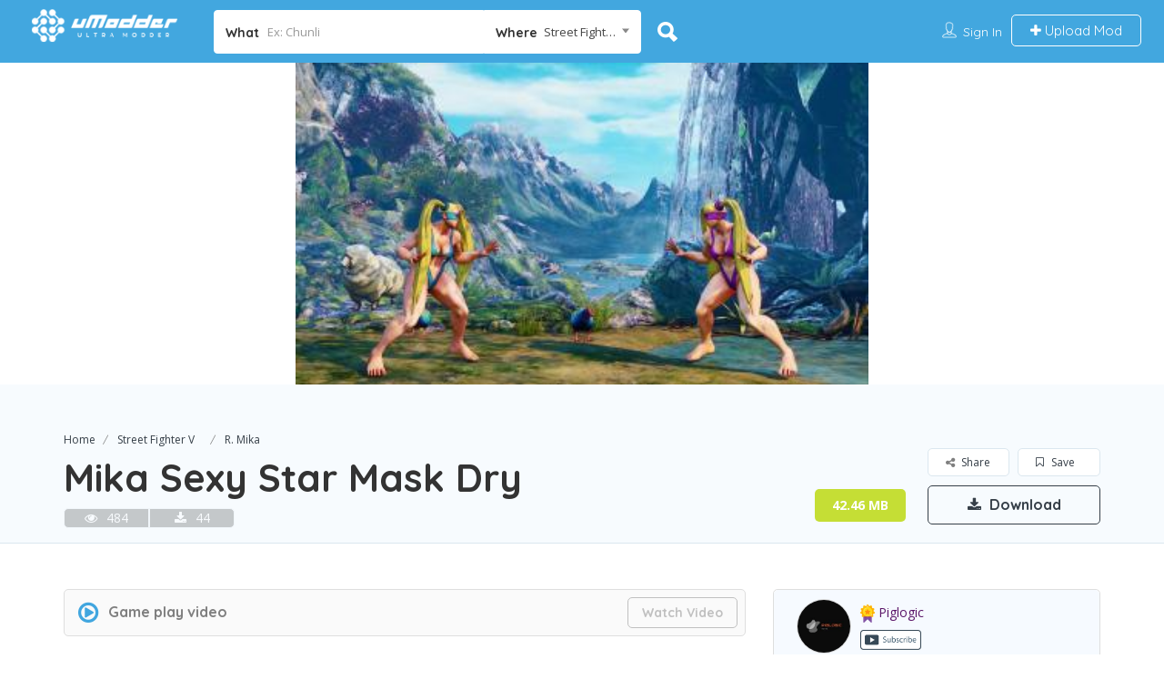

--- FILE ---
content_type: text/html;charset=UTF-8
request_url: https://www.umodder.com/archive/31257
body_size: 33976
content:










<!DOCTYPE html>
<html lang="en-US" class="wf-quicksand-n3-active wf-quicksand-n4-active wf-quicksand-n5-active wf-quicksand-n7-active wf-opensans-n3-active wf-opensans-n4-active wf-opensans-n6-active wf-opensans-n7-active wf-opensans-n8-active wf-opensans-i3-active wf-opensans-i4-active wf-opensans-i6-active wf-opensans-i7-active wf-active">
<head>
<!-- Google tag (gtag.js) - Google Analytics -->
<script async src="https://www.googletagmanager.com/gtag/js?id=G-WXRK21NPC6"></script>
<script>
  window.dataLayer = window.dataLayer || [];
  function gtag(){dataLayer.push(arguments);}
  gtag('js', new Date());

  gtag('config', 'G-WXRK21NPC6');
</script>

<base href="https://www.umodder.com:443/"/>
<meta charset="UTF-8">

<!-- Mobile Meta -->
<meta name="viewport" content="width=device-width, initial-scale=1">
<meta http-equiv="Content-Type" content="text/html;charset=utf-8">
<meta http-equiv="CACHE-CONTROL" content="NO-CACHE">

<link rel="shortcut icon" href="resources/images/favicon.png">
<title>Mika Sexy Star Mask Dry - Street Fighter V Mods</title>
<meta name="robots" content="all">
<meta name="keywords" content="Mika Sexy Star Mask Dry, Street Fighter V, R. Mika">
<meta name="description" content="uModder is a game mod publishing and sharing community. We are based on a high-performance mod search engine to provide well-categorized mod search results."/>

<link rel="stylesheet" id="bootstrap-css" href="assets/lib/bootstrap/css/bootstrap.min.css" type="text/css" media="all">
<link rel="stylesheet" id="Magnific-Popup-css" href="assets/lib/Magnific-Popup-master/magnific-popup.css" type="text/css" media="all">
<link rel="stylesheet" id="popup-component-css" href="assets/lib/popup/css/component.css" type="text/css" media="all">
<link rel="stylesheet" id="Font-awesome-css" href="resources/lib/font-awesome/css/font-awesome.min.css" type="text/css" media="all">
<link rel="stylesheet" id="Mmenu-css" href="assets/lib/jquerym.menu/css/jquery.mmenu.all.css" type="text/css" media="all">
<link rel="stylesheet" id="Chosen-css" href="assets/lib/chosen/chosen.css" type="text/css" media="all">
<link rel="stylesheet" id="Slick-css-css" href="assets/lib/slick/slick.css" type="text/css" media="all">
<link rel="stylesheet" id="Slick-theme-css" href="assets/lib/slick/slick-theme.css" type="text/css" media="all">
<link rel="stylesheet" id="css-prettyphoto-css" href="assets/css/prettyphoto.css" type="text/css" media="all">
<link rel="stylesheet" id="jquery-ui-css" href="assets/css/jquery-ui.css" type="text/css" media="all">
<link rel="stylesheet" id="Color-css" href="assets/css/colors.css" type="text/css" media="all">
<link rel="stylesheet" id="custom-font-css" href="assets/css/font.css" type="text/css" media="all">
<link rel="stylesheet" id="Main-css" href="assets/css/main-min.css?version=1.0.7" type="text/css" media="all">
<link rel="stylesheet" id="Responsive-css" href="assets/css/responsive.css" type="text/css" media="all">
<link rel="stylesheet" id="select2-css" href="assets/css/select2.css" type="text/css" media="all">
<link rel="stylesheet" id="version2-styles-css" href="assets/css/main-new-min.css?version=1.0.3" type="text/css" media="all">
<link rel="stylesheet" id="version2-colors-css" href="assets/css/colors-new.css" type="text/css" media="all">
<link rel="stylesheet" id="LP_dynamic_php_css-css" href="resources/css/dynamic-css.css" type="text/css" media="all">

<link rel="stylesheet" href="https://fonts.googleapis.com/css?family=Quicksand:300,400,500,700%7COpen+Sans:300,400,600,700,800,300italic,400italic,600italic,700italic,800italic&amp;subset=latin">
<style type="text/css">
	span.mature{
		background-color: #ebac2c;
	    border-radius: 3px;
	    color: #fff;
	    font-size: 13px;
	    font-weight: 500;
	    line-height: 17px;
	    padding: 0 3px 0 4px;
	    white-space:nowrap;
	}
	p.artist_tag{
		color: #7f7f7f;
	    font-size: 16px;
	    margin: 0
	}
	input.currency {
	    text-align: right;
	    padding-right: 15px;
	}
	.input-group .form-control {
	    float: none;
   	    border-top-right-radius:4px !important;
	    border-bottom-right-radius:4px !important;
	    background-color:#fff;
	}
	.input-group .input-buttons {
	    position: relative;
	    z-index: 3;
	}
	.progress {
    position: relative;
}

.progress span {
    position: absolute;
    display: block;
    width: 100%;
    color: black;
 }
 .listing-second-view #reply-title {
    margin: 0;
}
span.lp-rate-rewards {
	cursor:default;
	/*background-color:#008BFF!important;*/
	background-color:transparent!important;
	color:#41a6df!important;
    border: 1px solid #41a6df;
    vertical-align:bottom!important;
}

.tooltip-inner ul {
	margin-left:15px!important;
	list-style:disc;
	text-align:left;
}
.tooltip.bottom .tooltip-arrow{
	border-bottom-color:#41A6DF;
}

.download_ads_normal{
	background-color:#fff;
	/*width: 800px;*/
	width:100%
	/*height: 280px!important;*/
	margin:auto;
}
.download_ads_pop{
	position:fixed;
	background-color:#fff;
	top: 50%;
	left: 50%;
	/*width:800px;*/
	height: auto!important;
	bottom:auto;
	transform: translateX(-50%) translateY(-50%);
	z-index: 999999999;
}
.download_ads_info{
	display:none;
	background-color:#fff;
	position:relative;
	top: 0;
	left: 0;
	width: 100%;
}
.downloadTips{
	display:none;
	position:absolute;
	top: 5px;
	left: 5px;
	width:250px;
	height:21px;
	background-color:#FF8C00;
	color:#fff;
	font-weight: bold;
	border-radius: 5px;
    text-align: center;
    opacity:0.8;
}
.download_progress_bar{
	background-color:#87CEFA;
	top: 0;
	left: 0;
	width: 0%;
	height:20px;
}
.download_progress_info{
	position:absolute;
	top:0px;
}
.download_ads_info a{
	display:none;
	margin-top:0px;
	float:right;
	margin-right:3px;
	cursor:pointer;
	background:#fff;
}
.download_ads_info b{
	color:red;
}
.download_ads_info span{
	display:none;
	margin-left:5px;
	background-color:#fff;
}
.popup_ads_info {
	background-color:#fff;
	position:relative;
	top: 0;
	left: 0;
	width: 100%;
}
.popup_ads_info span{
	display:none;
	margin-left:5px;
	background-color:#fff;
}
.popup_ads_info a{
	display:none;
	margin-top:0px;
	float:right;
	margin-right:3px;
	cursor:pointer;
	background:#fff;
	font-size:12px;
}
.popup_ads_info b{
	color:red;
}
</style>
<script type="text/javascript">
/* <![CDATA[ */
	var ajax_login_object = {"ajaxurl":"ajax/ajaxLogin","logouturl":"ajax/ajaxLogout","redirecturl":"archive\/31257","loadingmessage":"<span class=\"alert alert-info\">Please wait...<i class=\"fa fa-spinner fa-spin\"><\/i><\/span>"};
	var ajax_review_object = {"ajaxurl":"ajax/ajaxReview"};
	var ajax_search_suggested_object = {"ajaxurl":"ajax/ajaxSuggestedSearch"};
	var ajax_subscribe_object = {"ajaxurl":"ajax/ajaxSubscribe"};
	var ajax_send_message_object = {"ajaxurl":"ajax/ajaxSendNote"};
	var ajax_search_object = {"savedUrl" : "ajax/ajaxAddFavorite"};
	var ajax_turn_off_filter = {"ajaxurl":"ajax/ajaxTurnOffFilter"};
	var ajax_downoad = {"ajaxurl":"ajax/ajaxDownload", "ajaxFreeDownload":"ajax/ajaxFreeDownload", "ajaxPremiumDownload":"ajax/ajaxPremiumDownload"};
	var ajax_purchase = {"ajaxurl":"ajax/ajaxPurchase", "ajaxpoint":"ajax/ajaxPointDownload"};
	var ajax_password_download = {"ajaxurl":"ajax/ajaxPasswordDownload"}
	var period=4;
	var fileServiceYN = 'Y';
/* ]]> */
</script>


<!-- Label For JS -->


<script type="text/javascript">
	var LBL_SAVED='Saved';
	var LBL_SAVE='Save';
	var LBL_PREVIEW='Preview';
	var LBL_MATURE='Mature';
	var LBL_VIEWS='Views';
	var LBL_DOWNLOADS='Downloads';
	var LBL_VERIFY_NOTICE='Verification email was sent to:';
	var LBL_RESENDMAIL='Resend Email';
	var LBL_NORESULTS='No Results'
	var LBL_NORESULTS_MSG='Sorry! There are no listings matching your search.';
	var LBL_CHANGE_FILTER_MSG='Try changing your search filters.'
	var LBL_UNSOLVED='Unsolved';
	var LBL_SOLVED='Solved';
	var LBL_CLOSED='Closed';
	var LBL_ANSWER='Answer';
	var LBL_REWARDS='Rewards';
	var LBL_POINTSREQUIRED='Points Required';
</script>
</head>
<body class="listing-template-default  single single-listing postid-191 wpb-js-composer js-comp-ver-5.5.5 vc_responsive">
	<!-- Menu for Mobile -->
	




<div id="menu" class="small-scrren small-scrren-app-view mm-menu mm-offcanvas mm-hasnavbar-top-3" style="display: block;">
	<div class="mm-navbar mm-navbar-top mm-navbar-top-1 mm-navbar-size-3">
		<a href="https://www.umodder.com:443/" class="userimage">
		<img class="icon icons8-Contacts" src="https://www.umodder.com/resources/images/ultramodder.png" alt="user"></a>
	</div>
	<div class="mm-panels">
		<div class="mobile-menu-inner mm-panel mm-opened mm-current">
			
				<div class="user-detail-wrap">
					<div class="user-thumb enpty-thumb">
						<img class="avatar-circle" src="archives/avatar/default.png">
					</div>
					<div class="user-text">
						<h5 class="user-name margin-top-0 empty-name"></h5>
						<p class="empty-addr"></p>
						<p class="empty-phone"></p>
					</div>
					<div class="clearfix"></div>
					<div class="sign-login-wrap">
						<a class="md-trigger" data-toggle="modal" data-target="#app-view-login-popup">Sign In</a>
					</div>
				</div>
			
			

			<div class="text-left">
				<a href="submit/" class="add-listing-btn"><i class="fa fa-plus-square-o" aria-hidden="true"></i> Upload Mod</a>
			</div>
			<ul id="menu-mobile" class="mobile-menu mm-listview">
				<li class="menu-item menu-item-type-post_type menu-item-object-page menu-item-home current-menu-item page_item page-item-471 current_page_item"><a
					href="https://www.umodder.com:443/">Home</a></li>
				<li >
					<a href="javascript:void();">Games</a>
					<ul class="sub-menu">
						
							<li class="menu-item menu-item-type-taxonomy menu-item-object-listing-category">
								<a href="atomicheart">Atomic Heart</a>
							</li>
						
							<li class="menu-item menu-item-type-taxonomy menu-item-object-listing-category">
								<a href="baldursgate3">Baldur's Gate 3</a>
							</li>
						
							<li class="menu-item menu-item-type-taxonomy menu-item-object-listing-category">
								<a href="blackmythwukong">Black Myth: Wukong</a>
							</li>
						
							<li class="menu-item menu-item-type-taxonomy menu-item-object-listing-category">
								<a href="citiesskylines2">Cities: Skylines II</a>
							</li>
						
							<li class="menu-item menu-item-type-taxonomy menu-item-object-listing-category">
								<a href="companyofheroes3">Company of Heroes 3</a>
							</li>
						
							<li class="menu-item menu-item-type-taxonomy menu-item-object-listing-category">
								<a href="cyberpunk2077">Cyberpunk 2077</a>
							</li>
						
							<li class="menu-item menu-item-type-taxonomy menu-item-object-listing-category">
								<a href="darksouls3">Dark Souls III</a>
							</li>
						
							<li class="menu-item menu-item-type-taxonomy menu-item-object-listing-category">
								<a href="deadoralive5">Dead or Alive 5</a>
							</li>
						
							<li class="menu-item menu-item-type-taxonomy menu-item-object-listing-category">
								<a href="deadoralive6">Dead or Alive 6</a>
							</li>
						
							<li class="menu-item menu-item-type-taxonomy menu-item-object-listing-category">
								<a href="deadpool">Deadpool</a>
							</li>
						
							<li class="menu-item menu-item-type-taxonomy menu-item-object-listing-category">
								<a href="devilmaycry5">Devil May Cry 5</a>
							</li>
						
							<li class="menu-item menu-item-type-taxonomy menu-item-object-listing-category">
								<a href="diablo2resurrected">Diablo II:Resurrected</a>
							</li>
						
							<li class="menu-item menu-item-type-taxonomy menu-item-object-listing-category">
								<a href="dragonballfighterz">Dragon Ball FighterZ</a>
							</li>
						
							<li class="menu-item menu-item-type-taxonomy menu-item-object-listing-category">
								<a href="eldenring">Elden Ring</a>
							</li>
						
							<li class="menu-item menu-item-type-taxonomy menu-item-object-listing-category">
								<a href="fallout3">Fallout 3</a>
							</li>
						
							<li class="menu-item menu-item-type-taxonomy menu-item-object-listing-category">
								<a href="fallout4">Fallout 4</a>
							</li>
						
							<li class="menu-item menu-item-type-taxonomy menu-item-object-listing-category">
								<a href="farmingsimulator19">Farming Simulator 19</a>
							</li>
						
							<li class="menu-item menu-item-type-taxonomy menu-item-object-listing-category">
								<a href="farmingsimulator22">Farming Simulator 22</a>
							</li>
						
							<li class="menu-item menu-item-type-taxonomy menu-item-object-listing-category">
								<a href="fightingexlayer">Fighting EX Layer</a>
							</li>
						
							<li class="menu-item menu-item-type-taxonomy menu-item-object-listing-category">
								<a href="finalfantasyviirebirth">Final Fantasy VII Rebirth</a>
							</li>
						
							<li class="menu-item menu-item-type-taxonomy menu-item-object-listing-category">
								<a href="finalfantasyviiremake">Final Fantasy VII Remake</a>
							</li>
						
							<li class="menu-item menu-item-type-taxonomy menu-item-object-listing-category">
								<a href="finalfantasyxv">Final Fantasy XV</a>
							</li>
						
							<li class="menu-item menu-item-type-taxonomy menu-item-object-listing-category">
								<a href="galgun2">Gal*Gun 2</a>
							</li>
						
							<li class="menu-item menu-item-type-taxonomy menu-item-object-listing-category">
								<a href="godofwar">God of War</a>
							</li>
						
							<li class="menu-item menu-item-type-taxonomy menu-item-object-listing-category">
								<a href="granbluefantasyversus">Granblue Fantasy: Versus</a>
							</li>
						
							<li class="menu-item menu-item-type-taxonomy menu-item-object-listing-category">
								<a href="grandtheftautoiv">Grand Theft Auto IV</a>
							</li>
						
							<li class="menu-item menu-item-type-taxonomy menu-item-object-listing-category">
								<a href="grandtheftautov">Grand Theft Auto V</a>
							</li>
						
							<li class="menu-item menu-item-type-taxonomy menu-item-object-listing-category">
								<a href="guiltygearxrd">Guilty Gear Xrd</a>
							</li>
						
							<li class="menu-item menu-item-type-taxonomy menu-item-object-listing-category">
								<a href="horizonzerodawn">Horizon Zero Dawn</a>
							</li>
						
							<li class="menu-item menu-item-type-taxonomy menu-item-object-listing-category">
								<a href="killerinstinct">Killer Instinct</a>
							</li>
						
							<li class="menu-item menu-item-type-taxonomy menu-item-object-listing-category">
								<a href="left4dead">Left 4 Dead</a>
							</li>
						
							<li class="menu-item menu-item-type-taxonomy menu-item-object-listing-category">
								<a href="left4dead2">Left 4 Dead 2</a>
							</li>
						
							<li class="menu-item menu-item-type-taxonomy menu-item-object-listing-category">
								<a href="littlenightmares2">Little Nightmares II</a>
							</li>
						
							<li class="menu-item menu-item-type-taxonomy menu-item-object-listing-category">
								<a href="mvci">Marvel vs. Capcom: Infinite</a>
							</li>
						
							<li class="menu-item menu-item-type-taxonomy menu-item-object-listing-category">
								<a href="spidermanmilesmorales">Marvel's Spider-Man: Miles Morales</a>
							</li>
						
							<li class="menu-item menu-item-type-taxonomy menu-item-object-listing-category">
								<a href="spidermanremastered">Marvel’s Spider-Man Remastered</a>
							</li>
						
							<li class="menu-item menu-item-type-taxonomy menu-item-object-listing-category">
								<a href="monsterhunterrise">Monster Hunter Rise</a>
							</li>
						
							<li class="menu-item menu-item-type-taxonomy menu-item-object-listing-category">
								<a href="nierreplicant">NieR Replicant</a>
							</li>
						
							<li class="menu-item menu-item-type-taxonomy menu-item-object-listing-category">
								<a href="nierautomata">NieR:Automata</a>
							</li>
						
							<li class="menu-item menu-item-type-taxonomy menu-item-object-listing-category">
								<a href="reddeadredemption2">Red Dead Redemption 2</a>
							</li>
						
							<li class="menu-item menu-item-type-taxonomy menu-item-object-listing-category">
								<a href="residentevil2">Resident Evil 2 Remake</a>
							</li>
						
							<li class="menu-item menu-item-type-taxonomy menu-item-object-listing-category">
								<a href="residentevil3">Resident Evil 3 Remake</a>
							</li>
						
							<li class="menu-item menu-item-type-taxonomy menu-item-object-listing-category">
								<a href="residentevil4remake">Resident Evil 4 Remake</a>
							</li>
						
							<li class="menu-item menu-item-type-taxonomy menu-item-object-listing-category">
								<a href="residentevil6">Resident Evil 6</a>
							</li>
						
							<li class="menu-item menu-item-type-taxonomy menu-item-object-listing-category">
								<a href="residentevil7">Resident Evil 7</a>
							</li>
						
							<li class="menu-item menu-item-type-taxonomy menu-item-object-listing-category">
								<a href="residentevilbiohdremaster">Resident Evil HD Remaster</a>
							</li>
						
							<li class="menu-item menu-item-type-taxonomy menu-item-object-listing-category">
								<a href="residentevilvillage">Resident Evil Village</a>
							</li>
						
							<li class="menu-item menu-item-type-taxonomy menu-item-object-listing-category">
								<a href="residentevilrevelations">Resident Evil: Revelations</a>
							</li>
						
							<li class="menu-item menu-item-type-taxonomy menu-item-object-listing-category">
								<a href="residentevilrevelations2">Resident Evil: Revelations 2</a>
							</li>
						
							<li class="menu-item menu-item-type-taxonomy menu-item-object-listing-category">
								<a href="samuraishodown">Samurai Shodown</a>
							</li>
						
							<li class="menu-item menu-item-type-taxonomy menu-item-object-listing-category">
								<a href="sekiro">Sekiro: Shadows Die Twice</a>
							</li>
						
							<li class="menu-item menu-item-type-taxonomy menu-item-object-listing-category">
								<a href="senrankagurapeachball">SENRAN KAGURA Peach Ball</a>
							</li>
						
							<li class="menu-item menu-item-type-taxonomy menu-item-object-listing-category">
								<a href="shadowofthetombraider">Shadow of the Tomb Raider</a>
							</li>
						
							<li class="menu-item menu-item-type-taxonomy menu-item-object-listing-category">
								<a href="silenthill2">Silent Hill 2 Remake</a>
							</li>
						
							<li class="menu-item menu-item-type-taxonomy menu-item-object-listing-category">
								<a href="skyrim">Skyrim</a>
							</li>
						
							<li class="menu-item menu-item-type-taxonomy menu-item-object-listing-category">
								<a href="soulcaliburvi">Soul Calibur VI</a>
							</li>
						
							<li class="menu-item menu-item-type-taxonomy menu-item-object-listing-category">
								<a href="starfield">Starfield</a>
							</li>
						
							<li class="menu-item menu-item-type-taxonomy menu-item-object-listing-category">
								<a href="streetfighter6">Street Fighter 6</a>
							</li>
						
							<li class="menu-item menu-item-type-taxonomy menu-item-object-listing-category">
								<a href="streetfighteriv">Street Fighter IV</a>
							</li>
						
							<li class="menu-item menu-item-type-taxonomy menu-item-object-listing-category">
								<a href="streetfighterv">Street Fighter V</a>
							</li>
						
							<li class="menu-item menu-item-type-taxonomy menu-item-object-listing-category">
								<a href="streetfighterxtekken">Street Fighter X Tekken</a>
							</li>
						
							<li class="menu-item menu-item-type-taxonomy menu-item-object-listing-category">
								<a href="tekken7">Tekken 7</a>
							</li>
						
							<li class="menu-item menu-item-type-taxonomy menu-item-object-listing-category">
								<a href="tekken8">Tekken 8</a>
							</li>
						
							<li class="menu-item menu-item-type-taxonomy menu-item-object-listing-category">
								<a href="thekingoffightersxiv">THE KING OF FIGHTERS XIV</a>
							</li>
						
							<li class="menu-item menu-item-type-taxonomy menu-item-object-listing-category">
								<a href="thekingoffightersxv">THE KING OF FIGHTERS XV</a>
							</li>
						
							<li class="menu-item menu-item-type-taxonomy menu-item-object-listing-category">
								<a href="thelastofuspart1">The Last of Us Part I</a>
							</li>
						
							<li class="menu-item menu-item-type-taxonomy menu-item-object-listing-category">
								<a href="legendofzeldatearsofthekingdom">The Legend of Zelda: Tears of the Kingdom</a>
							</li>
						
							<li class="menu-item menu-item-type-taxonomy menu-item-object-listing-category">
								<a href="thewitcher3wildhunt">The Witcher 3: Wild Hunt</a>
							</li>
						
							<li class="menu-item menu-item-type-taxonomy menu-item-object-listing-category">
								<a href="thehuntercallofthewild">theHunter: Call of the Wild</a>
							</li>
						
							<li class="menu-item menu-item-type-taxonomy menu-item-object-listing-category">
								<a href="tombraideriv-viremastered">Tomb Raider IV–VI Remastered</a>
							</li>
						
							<li class="menu-item menu-item-type-taxonomy menu-item-object-listing-category">
								<a href="tombraideri-iiiremastered">Tomb Raider I–III Remastered</a>
							</li>
						
							<li class="menu-item menu-item-type-taxonomy menu-item-object-listing-category">
								<a href="transistor">Transistor</a>
							</li>
						
							<li class="menu-item menu-item-type-taxonomy menu-item-object-listing-category">
								<a href="vrising">V Rising</a>
							</li>
						
							<li class="menu-item menu-item-type-taxonomy menu-item-object-listing-category">
								<a href="yakuza4remastered">Yakuza 4 Remastered</a>
							</li>
						
					</ul>
				</li>
				
				
			</ul>
		</div>
	</div>
</div>
	
	<div id="page" 
		data-sitelogo="https://www.umodder.com/resources/images/ultramodder.png"
		data-site-url="https://www.umodder.com" class="clearfix lp_detail_page_styles1 mm-page mm-slideout">	
		<!--===========================header-views========================-->
		<div class="pos-relative header-inner-page-wrap">
			<div class="header-container  3" style="background-image: url(resources/images/home-banner.jpg);">

				<!--================================full width with blue background====================================-->
				<header class="header-without-topbar header-normal pos-relative lp-header-full-width ">
					





<div class="lp-menu-bar header-bg-color-class">
	<div class="fullwidth-header ">
		<div class="row">
			<div class="col-md-2 col-xs-6 lp-logo-container">
				
				<div class="lp-logo">
					<a href=""> 
						<img src="resources/images/ultramodder.png" alt="">
					</a>
				</div>
			</div>
			
			<div class="header-right-panel clearfix col-md-10 col-sm-10 col-xs-12" style="padding-top: 1px;">
				<div class="header-filter pos-relative form-group margin-bottom-0 col-md-6 " style="display: block;">
					<form autocomplete="off" class="form-inline top-search-form" action="search" method="get" accept-charset="UTF-8">
						<div class="search-form-field input-group width-49-percent margin-right-15 ">
							<div class="input-group-addon lp-border">What</div>
							<div class="pos-relative">
								<div class="what-placeholder pos-relative" data-holder="">
									<input autocomplete="off" type="text" class="lp-suggested-search js-typeahead-input lp-search-input form-control ui-autocomplete-input dropdown_fields" name="key" id="select" placeholder="Ex: Chunli" value="" data-prev-value="0" data-noresult="More results for">
									<i class="cross-search-q fa fa-times-circle" aria-hidden="true"  ></i> 
									<img class="loadinerSearch" width="100px" src="assets/images/search-load.gif">
								</div>

								<div id="input-dropdown" size="74" style="display: none;">
									
									<ul>
									</ul>
									
								</div>
							</div>
						</div>
						
						<div class="input-group width-49-percent ">
		                    <div class="input-group-addon lp-border">Where</div>
		                    <div class="ui-widget border-dropdown">
		                         <select class="select2" name="type" id="selectGame">
	                                <option id="" value="">All Games</option>
	                                
										<option value="10260" >Atomic Heart</option>
									
										<option value="10254" >Baldur's Gate 3</option>
									
										<option value="10259" >Black Myth: Wukong</option>
									
										<option value="10256" >Cities: Skylines II</option>
									
										<option value="10245" >Company of Heroes 3</option>
									
										<option value="10221" >Cyberpunk 2077</option>
									
										<option value="10241" >Dark Souls III</option>
									
										<option value="10201" >Dead or Alive 5</option>
									
										<option value="10204" >Dead or Alive 6</option>
									
										<option value="10247" >Deadpool</option>
									
										<option value="10220" >Devil May Cry 5</option>
									
										<option value="10225" >Diablo II:Resurrected</option>
									
										<option value="10211" >Dragon Ball FighterZ</option>
									
										<option value="10230" >Elden Ring</option>
									
										<option value="10240" >Fallout 3</option>
									
										<option value="10270" >Fallout 4</option>
									
										<option value="10253" >Farming Simulator 19</option>
									
										<option value="10251" >Farming Simulator 22</option>
									
										<option value="10215" >Fighting EX Layer</option>
									
										<option value="10266" >Final Fantasy VII Rebirth</option>
									
										<option value="10238" >Final Fantasy VII Remake</option>
									
										<option value="10243" >Final Fantasy XV</option>
									
										<option value="10275" >Gal*Gun 2</option>
									
										<option value="10228" >God of War</option>
									
										<option value="10213" >Granblue Fantasy: Versus</option>
									
										<option value="10264" >Grand Theft Auto IV</option>
									
										<option value="10265" >Grand Theft Auto V</option>
									
										<option value="10214" >Guilty Gear Xrd</option>
									
										<option value="10239" >Horizon Zero Dawn</option>
									
										<option value="10216" >Killer Instinct</option>
									
										<option value="10273" >Left 4 Dead</option>
									
										<option value="10274" >Left 4 Dead 2</option>
									
										<option value="10272" >Little Nightmares II</option>
									
										<option value="10212" >Marvel vs. Capcom: Infinite</option>
									
										<option value="10236" >Marvel's Spider-Man: Miles Morales</option>
									
										<option value="10231" >Marvel’s Spider-Man Remastered</option>
									
										<option value="10271" >Monster Hunter Rise</option>
									
										<option value="10248" >NieR Replicant</option>
									
										<option value="10232" >NieR:Automata</option>
									
										<option value="10219" >Red Dead Redemption 2</option>
									
										<option value="10218" >Resident Evil 2 Remake</option>
									
										<option value="10227" >Resident Evil 3 Remake</option>
									
										<option value="10244" >Resident Evil 4 Remake</option>
									
										<option value="10224" >Resident Evil 6</option>
									
										<option value="10226" >Resident Evil 7</option>
									
										<option value="10237" >Resident Evil HD Remaster</option>
									
										<option value="10222" >Resident Evil Village</option>
									
										<option value="10235" >Resident Evil: Revelations</option>
									
										<option value="10233" >Resident Evil: Revelations 2</option>
									
										<option value="10210" >Samurai Shodown</option>
									
										<option value="10234" >Sekiro: Shadows Die Twice</option>
									
										<option value="10250" >SENRAN KAGURA Peach Ball</option>
									
										<option value="10268" >Shadow of the Tomb Raider</option>
									
										<option value="10276" >Silent Hill 2 Remake</option>
									
										<option value="10207" >Skyrim</option>
									
										<option value="10203" >Soul Calibur VI</option>
									
										<option value="10257" >Starfield</option>
									
										<option value="10242" >Street Fighter 6</option>
									
										<option value="10208" >Street Fighter IV</option>
									
										<option value="10202" selected='selected'>Street Fighter V</option>
									
										<option value="10209" >Street Fighter X Tekken</option>
									
										<option value="10205" >Tekken 7</option>
									
										<option value="10258" >Tekken 8</option>
									
										<option value="10217" >THE KING OF FIGHTERS XIV</option>
									
										<option value="10229" >THE KING OF FIGHTERS XV</option>
									
										<option value="10269" >The Last of Us Part I</option>
									
										<option value="10252" >The Legend of Zelda: Tears of the Kingdom</option>
									
										<option value="10267" >The Witcher 3: Wild Hunt</option>
									
										<option value="10255" >theHunter: Call of the Wild</option>
									
										<option value="10262" >Tomb Raider IV–VI Remastered</option>
									
										<option value="10261" >Tomb Raider I–III Remastered</option>
									
										<option value="10249" >Transistor</option>
									
										<option value="10246" >V Rising</option>
									
										<option value="10263" >Yakuza 4 Remastered</option>
									                       
                                </select>
		                    </div>
		                </div>

						<div class="lp-search-btn-header pos-relative">
							<input value="" class="lp-search-btn lp-search-icon" type="submit"> 
							<img src="assets/images/ellipsis.gif" class="searchloading loader-inner-header">
						</div>
						
					</form>
				</div>
				
					<div class="col-xs-6 mobile-nav-icon">
						<a href="#menu" class="nav-icon"> <span class="icon-bar"></span>
							<span class="icon-bar"></span> <span class="icon-bar"></span>
						</a>
					</div>
				
				<div class="col-md-6 col-xs-12 lp-menu-container clearfix pull-right">
					<div class="pull-right">
						<div class="lp-joinus-icon">
							<!-- Before Login -->								
							
								<div class="lp-join-now">
									<span> <!-- Contacts icon by Icons8 --> 
										<img class="icon icons8-contacts" src="[data-uri]" alt="contacts">
									</span> 
									<a class=" md-trigger" data-modal="modal-3" id="btnJoinNow">Sign In</a>
								</div>
							
							
						</div>
						<div class="pull-right lp-add-listing-btn">
							<ul>
								<li>
									<a href="submit/">
										<i class="fa fa-plus"></i>
										Upload Mod
									</a>
								</li>
							</ul>
						</div>
					</div>
					
					<div class="pull-right padding-right-10">
						<div class="lp-menu menu">
							<div class="menu-main-container">
								<ul id="menu-main">
									
									
								</ul>
							</div>
						</div>
					</div>
				</div>
			</div>
		</div>
	</div>
</div>
<!-- ../menu-bar -->
				</header>
				<!--==================================Header Close=================================-->
				<!-- Listing Detail Popup -->

				<!-- Login Popup -->
				




<script src="https://accounts.google.com/gsi/client" onload="initClient()" async defer></script>
<script type="text/javascript">
	var isMobile = false;
	var googleUser = {};
	
	/**Facebook Login********************************************************/
	window.fbAsyncInit = function() {
	   FB.init({
	     appId      : '306208070882792',
	     cookie     : true,
	     xfbml      : true,
	     version    : 'v11.0'
	   });
	     
	   FB.AppEvents.logPageView();   
	     
	};

	(function(d, s, id){
	   var js, fjs = d.getElementsByTagName(s)[0];
	   if (d.getElementById(id)) {return;}
	   js = d.createElement(s); js.id = id;
	   js.src = "https://connect.facebook.net/en_US/sdk.js";
	   fjs.parentNode.insertBefore(js, fjs);
	}(document, 'script', 'facebook-jssdk'));
	
	function loginFacebook()
	{
		FB.login(function(response) {
			if (response.status === 'connected') {
				var accessToken = response.authResponse.accessToken;
				FB.api('/me', {fields: 'name, email'}, function(response) {
				    fbSignInCallback(response);
				});
			} else {
				//
			}
		}, {scope: 'public_profile,email'});
	}
	
	function fbSignInCallback(response)
	{
		grecaptcha.ready(function() {
		    grecaptcha.execute(reCaptcha_Key, {action: 'facebookLogin'}).then(function(token) {
		    	var $this  = jQuery(".siginincontainer" + mPrefix);
		    	jQuery.ajax({
					contentType : 'application/json;charset=UTF-8',
					type : 'POST',
					dataType : 'json',
					url : "ajax/facebookLogin",
					data : JSON.stringify({
								'id' : response.id,
								'userName' : '',
								'email' : response.email,
								'remember': $this.find("#check1").attr('checked'),
								'security': token,
							}),
					beforeSend: function(){
						$this.find("p.status").show().html(ajax_login_object.loadingmessage);
						$this.find("input[type='submit']").attr("disabled", "disabled");
					},
					success : function(data) {
						if (!data.error && data.loggedin == true) {
							$this.find("p.status").html("<span class=\"alert alert-success\"><i class=\"fa fa-check\" aria-hidden=\"true\"></i> " + data.message + "</span>");
							document.location.href = decodeURIComponent(ajax_login_object.redirecturl);
						} else if (!data.error) {
							var timer = 'flt';
							function flipItNow(){
								if (isMobile){
									jQuery('.siginincontainer2').hide();
									jQuery('.forgetpasswordcontainer2').hide();
									jQuery('.siginupcontainer2').hide();
									jQuery('.verificationcontainer2').hide();
									jQuery('.resetusernamecontainer2').fadeIn();
								} else {
									jQuery('.siginincontainer').fadeOut();
									jQuery('.forgetpasswordcontainer').fadeOut();
									jQuery('.siginupcontainer').fadeOut();
									jQuery('.resetpasswordcontainer').fadeOut();
									jQuery('.verificationcontainer').fadeOut();
									jQuery('.resetusernamecontainer').fadeIn();
								}
								clearTimeout(timer);
							}

							timer = setTimeout(flipItNow, 1000);
							jQuery('.resetusernamecontainer' + mPrefix).find("p.status").html("<span class=\"alert alert-danger\"><i class=\"fa fa-times\" aria-hidden=\"true\"></i> " + data.message + "</span>");
							jQuery('.resetusernamecontainer' + mPrefix).find("#auth").val(data.data);
						} else {
							$this.find("p.status").html("<span class=\"alert alert-danger\"><i class=\"fa fa-times\" aria-hidden=\"true\"></i> " + data.message + "</span>");
						}
					},
					complete: function(){
						$this.find("input[type='submit']").removeAttr("disabled");
					}
				});
		    });
		});
	}
  
	/**Google Login********************************************************/
	// Old Version
	
	
	function signInCallback(authResult) {
		if (authResult['code']) {
			grecaptcha.ready(function() {
			    grecaptcha.execute(reCaptcha_Key, {action: 'googleLogin'}).then(function(token) {
		        	var $this  = jQuery(".siginincontainer" + mPrefix);
			    	jQuery.ajax({
						contentType : 'application/json;charset=UTF-8',
						type : 'POST',
						dataType : 'json',
						url : "ajax/googleLogin",
						data : JSON.stringify({
									'auth' : authResult['code'],
									'userName' : '',
									'remember': $this.find("#check1").attr('checked'),
									'security': token,
								}),
						beforeSend: function(){
							$this.find("p.status").show().html(ajax_login_object.loadingmessage);
							$this.find("input[type='submit']").attr("disabled", "disabled");
						},
						success : function(data) {
							if (!data.error && data.loggedin == true) {
								$this.find("p.status").html("<span class=\"alert alert-success\"><i class=\"fa fa-check\" aria-hidden=\"true\"></i> " + data.message + "</span>");
								document.location.href = decodeURIComponent(ajax_login_object.redirecturl);
							} else if (!data.error) {
								var timer = 'flt';
								function flipItNow(){
									if (isMobile){
										jQuery('.siginincontainer2').hide();
										jQuery('.forgetpasswordcontainer2').hide();
										jQuery('.siginupcontainer2').hide();
										jQuery('.verificationcontainer2').hide();
										jQuery('.resetusernamecontainer2').fadeIn();
									} else {
										jQuery('.siginincontainer').fadeOut();
										jQuery('.forgetpasswordcontainer').fadeOut();
										jQuery('.siginupcontainer').fadeOut();
										jQuery('.resetpasswordcontainer').fadeOut();
										jQuery('.verificationcontainer').fadeOut();
										jQuery('.resetusernamecontainer').fadeIn();
									}
									clearTimeout(timer);
								}

								timer = setTimeout(flipItNow, 1000);
								jQuery('.resetusernamecontainer' + mPrefix).find("p.status").html("<span class=\"alert alert-danger\"><i class=\"fa fa-times\" aria-hidden=\"true\"></i> " + data.message + "</span>");
								jQuery('.resetusernamecontainer' + mPrefix).find("#auth").val(data.data);
							} else {
								$this.find("p.status").html("<span class=\"alert alert-danger\"><i class=\"fa fa-times\" aria-hidden=\"true\"></i> " + data.message + "</span>");
							}
						},
						complete: function(){
							$this.find("input[type='submit']").removeAttr("disabled");
						}
					});
			    });
			});
		}
	}
	
	
	var client;
    function initClient() {
      client = google.accounts.oauth2.initCodeClient({
        client_id: '870253854462-foerk38oneqptpmedprhevcv66q2ovdq.apps.googleusercontent.com',
        scope: 'email profile',
        ux_mode: 'popup',
        callback: function(response){
        		signInCallback(response);
       		},
      });
    }
    
    function loginGoogle() {
        client.requestCode();
    }
</script>
<div class="md-modal md-effect-3" id="modal-3">
	<div class="login-form-popup lp-border-radius-8">
		<div class="siginincontainer">
			<h3 class="text-center">Sign In</h3>
			<form id="login" class="form-horizontal margin-top-30" method="post">
				<p class="status"></p>
				<div class="form-group">
					<label for="username">Username or Email Address *</label> 
					<input type="text" class="form-control" id="lpusername" name="lpusername">
				</div>
				<div class="form-group">
					<label for="password">Password *</label> 
					<input type="password" class="form-control" id="lppassword" name="lppassword">
				</div>
				<div class="form-group"></div>
				<div class="form-group">
					<div class="checkbox pad-bottom-10">
						<input id="check1" type="checkbox" name="remember" value="yes" checked="checked">
						<label for="check1">Keep me signed in</label>
					</div>
				</div>
				<div class="form-group">
					<input type="submit" value="Sign In" class="lp-secondary-btn width-full btn-first-hover">
				</div>
			</form>
			<div class="pop-form-bottom">
				<div class="bottom-links">
					<a class="signUpClick">Not a member? Sign up</a>
					<a class="forgetPasswordClick pull-right">Forgot Password</a>
				</div>

				<p class="margin-top-15">Connect with your Social Network</p>
				<ul class="social-login list-style-none">
					<li><a id="loginfacebook" class="facebook flaticon-facebook"
						href="javascript:loginFacebook()">
							<span class="lp-pop-icon-img"><img
								src="[data-uri]"></span>
							<span>Facebook Login</span>
					</a></li>
					<li><a id="logingoogle" class="google flaticon-googleplus"
						href="javascript:loginGoogle();">
							<span class="lp-pop-icon-img"><img
								src="[data-uri]"></span>
							<span>Google Login</span>
					</a></li>

				</ul>
			</div>
			<a class="md-close"><i class="fa fa-close"></i></a>
		</div>

		<div class="siginupcontainer">
			<h3 class="text-center">Sign Up</h3>
			<form id="register" class="form-horizontal margin-top-30"
				method="post">
				<p class="status"></p>
				<div class="form-group">
					<label for="username">Username *</label> 
					<input type="text" class="form-control" id="username2" name="username" maxlength="50">
				</div>
				<div class="form-group">
					<label for="email">Email Address *</label> 
					<input type="email" class="form-control" id="email" name="email">
				</div>
				<div class="form-group">
					<label for="email">Password *</label> 
					<input type="password" class="form-control" id="upassword" name="upassword">
				</div>
				<div class="form-group">
					<label for="email">Confirm Password *</label> 
					<input type="password" class="form-control" id="cpassword" name="cpassword">
				</div>
				<div class="form-group">
					<div class="checkbox pad-bottom-10">
						<input id="chkAgreement1" type="checkbox" name="agreement">
						<label for="chkAgreement1">I agree to the uModder‘s <a href='https://www.umodder.com/terms-of-service'>Terms of Service</a> and <a href='https://www.umodder.com/privacy-policy'>Privacy Policy</a>.</label>
					</div>
				</div>
				
				<div class="form-group pull-left"></div>

				<div class="clearfix padding-top-20 padding-bottom-20"></div>
				<div class="form-group">
					<input type="submit" value="Register" id="lp_usr_reg_btn" class="lp-secondary-btn width-full btn-first-hover" disabled="disabled">
				</div>
			</form>
			<div class="pop-form-bottom">
				<div class="bottom-links">
					<a class="signInClick">Already have an account? Sign in</a> 
					<a class="forgetPasswordClick pull-right">Forgot Password</a>
				</div>
				
			</div>
			<a class="md-close"><i class="fa fa-close"></i></a>
		</div>
		<div class="verificationcontainer">
			<h3 class="text-center">Verify Email Address</h3>
			<form class="form-horizontal margin-top-30" id="verification" action="#" method="post">
				<p class="status"></p>
				<div class="form-group">
					<label for="password">Enter 6-digit Code</label> <input type="text" name="verification_code" class="form-control" id="verificationCode" maxlength="6">
				</div>
				<div class="form-group">
					<input type="submit" name="submit" value="Verify" class="lp-secondary-btn width-full btn-first-hover">
					<input type="hidden" id="accountId" name="accountId"/>
					<input type="hidden" id="process" name="process"/>
				</div>
			</form>
			<div class="pop-form-bottom">
				<div class="bottom-links">
					<a class="cancelClick">Cancel</a>
				</div>
			</div>
		</div>
		<div class="forgetpasswordcontainer">
			<h3 class="text-center">Forgotten Password</h3>
			<form class="form-horizontal margin-top-30" id="forget" action="#" method="post">
				<p class="status"></p>
				<div class="form-group">
					<label for="password">Email Address *</label> <input type="email" name="user_login" class="form-control" id="email3" maxlength="100">
				</div>
				<div class="form-group">
					<input type="submit" name="submit" value="Send Email" class="lp-secondary-btn width-full btn-first-hover">
				</div>
			</form>
			<div class="pop-form-bottom">
				<div class="bottom-links">
					<a class="cancelClick">Cancel</a>
				</div>
			</div>
			<a class="md-close"><i class="fa fa-close"></i></a>
		</div>
		<div class="resetpasswordcontainer">
			<h3 class="text-center">Reset Password</h3>
			<form class="form-horizontal margin-top-30" id="reset" action="#" method="post">
				<p class="status"></p>
				<div class="form-group">
					<label for="email">Password *</label> 
					<input type="password" class="form-control" id="upassword" name="upassword">
				</div>
				<div class="form-group">
					<label for="email">Confirm Password *</label> 
					<input type="password" class="form-control" id="cpassword" name="cpassword">
				</div>
				<div class="form-group">
					<input type="submit" name="submit" value="Reset Password" class="lp-secondary-btn width-full btn-first-hover">
					<input type="hidden" id="accountId" name="accountId"/>
					<input type="hidden" id="verificationCode" name="verificationCode"/>
				</div>
			</form>
			<div class="pop-form-bottom">
				<div class="bottom-links">
					<a class="cancelClick">Cancel</a>
				</div>
			</div>
			<a class="md-close"><i class="fa fa-close"></i></a>
		</div>
		<div class="resetusernamecontainer">
			<h3 class="text-center">Change Username</h3>
			<form class="form-horizontal margin-top-30" id="changeusername" action="#" method="post">
				<p class="status"></p>
				<div class="form-group">
					<label for="email">Username *</label> 
					<input type="text" class="form-control" id="username" name="username" required maxlength="50">
				</div>
				<div class="form-group">
					<input type="submit" name="submit" value="Continue" class="lp-secondary-btn width-full btn-first-hover">
				</div>
			</form>
			<div class="pop-form-bottom">
				<div class="bottom-links">
					<a class="cancelClick">Cancel</a>
				</div>
			</div>
			<a class="md-close"><i class="fa fa-close"></i></a>
		</div>
	</div>
</div>

<div class="modal fade" id="app-view-login-popup" role="dialog">
	<div class="modal-dialog">
		<!-- Modal content-->
		<div class="modal-content">
			<div class="modal-header">
				<div class="login-form-pop-tabs clearfix">
					<ul>
						<li><a href="#" class="signInClick active">Sign In</a></li>
						<li><a href="#" class="signUpClick">Sign Up</a></li>
					</ul>
					<a class="md-close" data-dismiss="modal" aria-label="Close"><i
						class="fa fa-close"></i></a>
				</div>
			</div>
			<div class="modal-body">
				<div class="lp-border-radius-8 login-form-popup-outer">
					<div class="siginincontainer2">
						
						<ul class="social-login list-style-none">
							<li><a id="logingoogle" class="google flaticon-googleplus"
								href="javascript:loginGoogle();">
									<span class="lp-pop-icon-img"><img
										src="[data-uri]"></span>
									<span>Google Login</span>
							</a></li>
							
							<li><a id="loginfacebook" class="facebook flaticon-facebook"
								href="javascript:loginFacebook();">
									<span class="lp-pop-icon-img"><img
										src="[data-uri]"></span>
									<span>Facebook Login</span>
							</a></li>
							
						</ul>
						<div class="alterna text-center">
							<p>Or</p>
						</div>
						
						<form id="login" class="form-horizontal margin-top-30" method="post">
							<p class="status"></p>
							<div class="form-group">
								<input type="text" class="form-control" id="lpusername" name="lpusername" placeholder="UserName/Email">
							</div>
							<div class="form-group">
								<input type="password" class="form-control" id="lppassword" name="lppassword" placeholder="Password">
							</div>
							<div class="form-group">
								<div class="checkbox clearfix">
									<input id="check1" type="checkbox" name="remember" value="yes" checked="checked">
									<a class="forgetPasswordClick pull-right">Forgot Password</a>
								</div>
							</div>

							<div class="form-group">
								<input type="submit" value="Sign In" class="lp-secondary-btn width-full btn-first-hover">
							</div>
						</form>

					</div>
					<div class="siginupcontainer2">
						
						<ul class="social-login list-style-none">
							<li><a id="logingoogle" class="google flaticon-googleplus" href="javascript:loginGoogle();">
									<span class="lp-pop-icon-img"><img
										src="[data-uri]"></span>
									<span>Google Login</span>
							</a></li>
							

						</ul>
						<div class="alterna text-center">
							<p>Or</p>
						</div>
						
						<form id="register" class="form-horizontal margin-top-30"
							method="post" data-lp-recaptcha="" data-lp-recaptcha-sitekey="">
							<p class="status"></p>
							<div class="form-group">
								<input type="text" class="form-control" id="username2" name="username" placeholder="Username *">
							</div>
							<div class="form-group">
								<input type="email" class="form-control" id="email" name="email" placeholder="Email Address *">
							</div>
							<div class="form-group">
								<input type="password" class="form-control" id="upassword" name="upassword" placeholder="Password *">
							</div>
							<div class="form-group">
								<input type="password" class="form-control" id="cpassword" name="cpassword" placeholder="Confirm Password *">
							</div>
							<div class="form-group">
								<div class="checkbox pad-bottom-10">
									<input id="chkAgreement2" type="checkbox" name="agreement">
									<label for="chkAgreement2">I agree to the uModder‘s <a href='https://www.umodder.com/terms-of-service'>Terms of Service</a> and <a href='https://www.umodder.com/privacy-policy'>Privacy Policy</a>.</label>
								</div>
							</div>
							<div class="form-group">
								<input id="lp_usr_reg_btn" type="submit" value="Sign Up"
									class="lp-secondary-btn width-full btn-first-hover" disabled="disabled">
							</div>
						</form>
					</div>
					
					<div class="verificationcontainer2">
						<form class="form-horizontal margin-top-30" id="verification" action="#" method="post">
							<p class="status"></p>
							<div class="form-group">
								<input type="text" name="verification_code" class="form-control" id="verificationCode" placeholder="6-digit Code" maxlength="6">
							</div>
							<div class="form-group">
								<input type="submit" name="submit" value="Verify" class="lp-secondary-btn width-full btn-first-hover">
								<input type="hidden" id="accountId" name="accountId"/>
								<input type="hidden" id="process" name="process"/>
							</div>
						</form>
						<div class="pop-form-bottom">
							<div class="bottom-links">
								<a class="cancelClick">Cancel</a>
							</div>
						</div>
					</div>
					<div class="forgetpasswordcontainer2">
						<form class="form-horizontal margin-top-30" id="forget" action="#" method="post">
							<p class="status"></p>
							<div class="form-group">
								<input type="email" name="user_login" class="form-control" id="email3" placeholder="Email Address">
							</div>
							<div class="form-group">
								<input type="submit" name="submit" value="Send Email" class="lp-secondary-btn width-full btn-first-hover">
							</div>
						</form>
						<div class="pop-form-bottom">
							<div class="bottom-links">
								<a class="cancelClick">Cancel</a>
							</div>
						</div>
					</div>
					<div class="resetpasswordcontainer2">
						<form class="form-horizontal margin-top-30"
							id="reset" action="#" method="post">
							<p class="status"></p>
							<div class="form-group">
								<input type="password" class="form-control" id="upassword" name="upassword" placeholder="Password">
							</div>
							<div class="form-group">
								<input type="password" class="form-control" id="cpassword" name="cpassword" placeholder="Confirm Password">
							</div>
							<div class="form-group">
								<input type="submit" name="submit" value="Reset Password" class="lp-secondary-btn width-full btn-first-hover">
								<input type="hidden" id="accountId" name="accountId"/>
								<input type="hidden" id="verificationCode" name="verificationCode"/>
							</div>
						</form>
						<div class="pop-form-bottom">
							<div class="bottom-links">
								<a class="cancelClick">Cancel</a>
							</div>
						</div>
					</div>
					<div class="resetusernamecontainer2">
						<form class="form-horizontal margin-top-30"
							id="changeusername" action="#" method="post">
							<p class="status"></p>
							<div class="form-group">
								<input type="text" class="form-control" id="username" name="username" placeholder="Username">
							</div>
							<div class="form-group">
								<input type="submit" name="submit" value="Continue" class="lp-secondary-btn width-full btn-first-hover">
							</div>
						</form>
						<div class="pop-form-bottom">
							<div class="bottom-links">
								<a class="cancelClick">Cancel</a>
							</div>
						</div>
					</div>
				</div>
			</div>
		</div>
	</div>

</div>
				<!-- ../Login Popup -->

				
				
				<!-- Premium Download Popup -->
				
				
				
				
				
				<!-- Download Popup Area -->

				
				<div class="md-modal md-effect-3 single-page-popup planclaim-page-popup planclaim-page-popup-st" id="modal-4">
					<div class="md-content claimform-box">
						<!-- <h3> ( fdsfdsfdsfdsf )</h3> -->
						<form class="form-horizontal lp-form-planclaim-st form-password-content" method="post" id="claimform" enctype="multipart/form-data" action="download/31257">
							<div class="col-md-12 col-xs-12 padding-0 leftside" style="min-height:220px">
								<div class="claim-details insidewrp">
									<h2>Password Protect</h2>
									<div class="row">
										<div class="col-md-12">
											<div class="form-group">
												<label>This content is set to password protection by the author, please enter the password to download the file
													<input required="" type="password" name="password" id="password" maxlength="30"/>
												</label>
											</div>
										</div>
									</div>
									<div class="form-group mr-bottom-0">
										<input type="button" value="Download" class="lp-review-btn btn-second-hover" id="btnPasswordDownload">
										<i class="fa fa-circle-o-notch fa-spin fa-2x formsubmitting" style="color:#fff"></i>	
										<input type="hidden" id="contentsId" name="contentsId" value="31257"/>						
									</div>
								</div>
							</div>
						</form>
						<a class="md-close widget-map-click"><i class="fa fa-close"></i></a>
					</div>
				</div>
				
				<!-- Normal Download Popup -->
				
					<div class="md-modal md-effect-3" id="modal-download">
						<div class="login-form-popup lp-border-radius-8" style="width:660px">
							<div class="downloadcontainer">
								<h3 class="text-center">Download</h3>
								<form class="form-horizontal margin-top-30 form-normal-download-content" method="post" enctype="multipart/form-data">
									<p class="status"></p>
									
									<div class="form-group">
										<label>Your Points Balance</label> 
										<div class="progress">
										  <div class="progress-bar progress-bar-striped progressBalance" role="progressbar" style="width: 0%;"><span>0 P</span></div>
										</div>
									</div>
									<div class="form-group">
										<label>File Name</label> 
										<div style="border:1px solid #dbe7ef;border-radius:5px;background-color:#dbe7ef;text-align:center">
											<label style="margin-top: 2px;"><img src="resources/images/icon/zip.png"/> mika_sexy_star_mask_dry_umodder.zip (42.46 MB)</label>
										</div>
									</div>
									<div class="form-group">
										<label>Download Type</label>
										<div>
											
											
												<button class="btn btn-primary btnNormalDownload" data-toggle="tooltip" data-placement="bottom" data-html="true" title="<ul><li>Download with advertisement</li><li>Single-threaded downloads</li></ul>">Free Download</button>
											
											<button class="btn btn-success btnPremiumDownload" data-toggle="tooltip" data-placement="bottom" data-html="true" title="<ul><li>High-speed download from stable cloud file server(Up to 5 Gigabit bandwith)</li><li>Multi-threaded downloads</li></ul>">Premium Download <span class="badge"><i class="fa fa-ticket"></i> 1 P</span></button>
											<button class="btn btn-danger btnJoinPremium" data-toggle="tooltip" data-placement="bottom" data-html="true" title="<ul><li>Unlimited premium download of all files within 1 month</li><li>No advertising</li></ul>"><i class="fa fa-diamond"></i> Join Premium Membership <span class="badge"><i class="fa fa-ticket"></i> 10 P</span></button>
											<input type="hidden" id="contentsId" name="contentsId" value="31257"/>		
										</div>
									</div>
								</form>
								<div class="pop-form-bottom">
									<div class="bottom-links">
										Need More Points?
										<a href="dashboard/point" target="_blank">Charge Points</a> Or <a href="submit" target="_blank">Upload Your Premium Mod</a>
									</div>
									<ul class="social-login list-style-none">
										<li><img src="resources/images/paypal.png" style="height: 40px;" alt="Paypal"></li>
										<li><img src="resources/images/alipay.png" style="height: 40px;" alt="Alipay"></li>
									</ul>
								</div>
								<a class="md-close"><i class="fa fa-close"></i></a>
							</div>
						</div>
					</div>
					
					<!-- Normal Download Popup M -->
					<div class="modal fade" id="app-view-normal-download-popup" role="dialog">
						<div class="modal-dialog">
							<div class="modal-content">
								<div class="modal-header">
									<div class="login-form-pop-tabs clearfix">
										<ul>
											<li><a href="#" class="signInClick active">Download</a></li>
										</ul>
										<a class="md-close" data-dismiss="modal" aria-label="Close"><i class="fa fa-close"></i></a>
									</div>
								</div>
								<div class="modal-body">
									<div class="lp-border-radius-8 login-form-popup-outer">
										<div class="downloadcontainer2">
											<form class="form-horizontal margin-top-30 form-normal-download-content" method="post" enctype="multipart/form-data">
												<p class="status"></p>
												<div class="form-group">
														<label>Free Quota Remaining For Today</label> 
														<div class="progress">
														  <div class="progress-bar progress-bar-striped progressRemainFreePercent" role="progressbar" style="width: 0%;"><span>0 %</span></div>
														</div>
													</div>
												<div class="form-group">
													<label>Your Points Balance</label> 
													<div class="progress">
													  <div class="progress-bar progress-bar-striped progressBalance" role="progressbar" style="width: 0%;"><span>0 P</span></div>
													</div>
												</div>
												<div class="form-group">
													<label>File Name</label> 
													<div style="border:1px solid #dbe7ef;border-radius:5px;background-color:#dbe7ef;text-align:center">
														<label style="margin-top: 2px;"><img src="resources/images/icon/zip.png"/> mika_sexy_star_mask_dry_umodder.zip (42.46 MB)</label>
													</div>
												</div>
												<div class="form-group">
													<div class="checkbox clearfix">
														Need More Points?
										<a href="dashboard/point" target="_blank">Charge Points</a> Or <a href="submit" target="_blank">Upload Your Premium Mod</a>
													</div>
												</div>
												<div class="form-group">
													<label>Download Type</label>
													<div>
														<button class="btn btn-primary width-full btnNormalDownload" data-toggle="tooltip" data-placement="bottom" data-html="true" title="<ul><li>Maximum download speed limited to {0}</li><li>Single-threaded downloads</li></ul>">Free Download</button>
														<button class="btn btn-success width-full margin-top-5 btnPremiumDownload" data-toggle="tooltip" data-placement="bottom" data-html="true" title="<ul><li>High-speed download from stable cloud file server(Up to 5 Gigabit bandwith)</li><li>Multi-threaded downloads</li></ul>">Premium Download <span class="badge"><i class="fa fa-ticket"></i> 1 P</span></button>
														<button class="btn btn-danger width-full margin-top-5 btnJoinPremium" data-toggle="tooltip" data-placement="bottom" data-html="true" title="<ul><li>Unlimited premium download of all files within 1 month</li><li>No advertising</li></ul>"><i class="fa fa-diamond"></i> Join Premium Membership <span class="badge"><i class="fa fa-ticket"></i> 10 P</span></button>
														<input type="hidden" id="contentsId" name="contentsId" value="31257"/>		
													</div>
												</div>
											</form>
										</div>
									</div>
								</div>
							</div>
							
						</div>
					</div>
					
				
				<div class="md-overlay"></div>
				<!-- Overlay for Popup -->

				<!-- top notificaton bar -->
				<div class="lp-top-notification-bar"></div>
				<!-- end top notification-bar -->

			</div>
			<!--==================================Header Close=================================-->

			<!--================================== Search Close =================================-->

			<!--================================== Search Close =================================-->
		</div>
		<!--==================================Section Open=================================-->
		
		
			<section class="aliceblue listing-second-view">
				<!--=======Galerry=====-->
				<div class="pos-relative">
					<div class="spinner">
						<div class="double-bounce1"></div>
						<div class="double-bounce2"></div>
					</div>
					<div class="single-page-slider-container style2">
						<div class="row">
							<div class="">
								<div class="listing-slide img_1" data-images-num="1">
									
									
										
											<div class="slide">
												
												
													
														<a href="archives/images/2020/02/mika/a545a0ce-cfed-476f-92b5-adf3db9a2850.jpg" rel="prettyPhoto[gallery1]"><img style="height: 354px;" src="archives/images/2020/02/mika/a545a0ce-cfed-476f-92b5-adf3db9a2850-372x240.jpg" alt="Mika Sexy Star Mask Dry">
														</a>
													
													
												
											</div>
										
									
								</div>
							</div>
						</div>
					</div>
				</div>
				<div class="post-meta-info" style="padding-bottom:10px">
					<div class="container">
						<div class="row">
							<div class="col-md-8 col-sm-8 col-xs-12">
								<div class="post-meta-left-box">
									<ul class="breadcrumbs">
										<li><a href="https://www.umodder.com:443/">Home</a></a></li>
										<li><a href="streetfighterv">Street Fighter V</a></li>
										<li><a href="streetfighterv/rmika">R. Mika</a></li>
									</ul>
									<h1>
										Mika Sexy Star Mask Dry
										
									</h1>
									
									<div>
										<ul style="margin-top:5px;">
											<li style="float: left;background-color:#000;border:1px solid #dbe7ef;border-radius:5px 0px 0px 5px;color:#fff;margin:0 0px 5px 0px;width:94px;opacity:0.2;text-align:center;"><i class="fa fa-eye"></i><span style="color:#fff;  padding-left:10px;">484</span></li>
											<li style="float: left;background-color:#000;border:1px solid #dbe7ef;border-radius:0px 5px 5px 0px;color:#fff;margin:0 0px 5px 0px;width:94px;opacity:0.2;text-align:center;"><i class="fa fa-download"></i><span style="color:#fff; padding-left:10px;">44</span></li>
										</ul>
									</div>
								</div>
							</div>
							<div class="col-md-4 col-sm-4 col-xs-12">
								<div
									class="post-meta-right-box text-right clearfix margin-top-20">
									<ul class="post-stat" style="visibility:visible">
										<!-- 
										<li id="fav-container">
											<a class="email-address add-to-fav" style="width:90px;text-align:center;cursor:default" href="javascript:void(0)"> 
												<i class="fa fa-download"></i>
												<span class="email-icon"> 44 </span>
											</a>
										</li>
										<li class="reviews sbutton">
											<a class="reviews-quantity" style="width:88px;text-align:center;cursor:default" href="javascript:void(0)">
													<span class="reviews-stars"> <i class="fa fa-eye"></i>
												</span> 484
											</a>
										</li>
										 -->
									 	<li id="fav-container">
									 		
									 		
					                            <a class="email-address add-to-fav" data-post-type="detail" href="" data-post-id="31257">
					                                <i class="fa fa-bookmark fa-bookmark-o"></i>
					                                <span class="email-icon">Save</span>
					                            </a>
				                            
				                        </li>
										<li class="reviews sbutton"><a class="reviews-quantity">
												<span class="reviews-stars"> <i
													class="fa fa-share-alt"></i>
											</span> Share
										</a>
											<div class="md-overlay hide"></div>
											<ul class="social-icons post-socials smenu"
												style="display: none;">
												<li><a
													href="https://www.facebook.com/sharer/sharer.php?u=http%3A%2F%2Fwww.umodder.com%2Farchive%2F31257"
													target="_blank">
														<!-- Facebook icon by Icons8 --> <i class="fa fa-facebook"></i>
												</a></li>
												<li><a
													href="https://twitter.com/intent/tweet?text=Mika+Sexy+Star+Mask+Dry&amp;url=http%3A%2F%2Fwww.umodder.com%2Farchive%2F31257"
													target="_blank">
														<!-- twitter icon by Icons8 --> <i class="fa fa-twitter"></i>
												</a></li>
												<li><a
													href="http://www.linkedin.com/shareArticle?mini=true&amp;url=http%3A%2F%2Fwww.umodder.com%2Farchive%2F31257"
													target="_blank">
														<!-- linkedin icon by Icons8 --> <i class="fa fa-linkedin"></i>
												</a></li>
												
												<li><a
													href="https://pinterest.com/pin/create/button/?url=http%3A%2F%2Fwww.umodder.com%2Farchive%2F31257&amp;media=http%3a%2f%2fwww.umodder.com%2farchives%2fimages%2f2020%2f02%2fmika%2fa545a0ce-cfed-476f-92b5-adf3db9a2850.jpg&amp;description=Mika+Sexy+Star+Mask+Dry"
													target="_blank">
														<!-- pinterest icon by Icons8 --> <i
														class="fa fa-pinterest"></i>
												</a></li>
												<li><a
													href="https://www.reddit.com/login?dest=https%3A%2F%2Fwww.reddit.com%2Fsubmit%3Ftitle%3DMika+Sexy+Star+Mask+Dry%26url%3Dhttp%3A%2F%2Fwww.umodder.com%2Farchive%2F31257"
													target="_blank">
														<!-- reddit icon by Icons8 --> <i class="fa fa-reddit"></i>
												</a></li>
												<li><a
													href="https://www.stumbleupon.com/submit?title=Mika+Sexy+Star+Mask+Dry&amp;url=http%3A%2F%2Fwww.umodder.com%2Farchive%2F31257"
													target="_blank">
														<!-- stumbleupon icon by Icons8 --> <i
														class="fa fa-stumbleupon"></i>
												</a></li>
												
											</ul></li>
									</ul>
									<div class="padding-top-30">
										<span class="rating-section">
											<span class="rate lp-rate-satisfactory">42.46 MB</span> <span></span>
										</span>
										
										
											
											
												<a href="javascript:download(31257)" class="secondary-btn" onclick="">
													<i class="fa fa-download"></i> Download
												</a>
											
										
									</div>
								</div>
							</div>
						</div>
						
						
						
							
								<!-- Google Ads -->
								<div class="row">
									<div class="col-md-12" id="main_ad_area">
										<script async src="https://pagead2.googlesyndication.com/pagead/js/adsbygoogle.js?client=ca-pub-7113603309422043" crossorigin="anonymous"></script>
										<!-- uModder-Main -->
										<ins class="adsbygoogle"
										     style="display:block"
										     data-ad-client="ca-pub-7113603309422043"
										     data-ad-slot="4553910766"
										     data-ad-format="auto"
										     data-ad-channel="1983762010"
										     data-full-width-responsive="true"></ins>
										<script>
										     (adsbygoogle = window.adsbygoogle || []).push({});
										</script>
										<div class="download_ads_info"><span>Your download will starts in <b>10</b>s ...</span> <a id="btnSkipAds">Skip Ads >></a></div>
									</div>
								</div>
								<!-- Google Ads -->
							
						
						 
			 			
			 			
					</div>
				</div>
				<div class="content-white-area">
					<div class="container single-inner-container single_listing">
						<div class="row">
							<div class="col-md-8 col-sm-8 col-xs-12">
								<div class="video-option  margin-bottom-30">
									<h2>
										<span><i class="fa fa-play-circle-o"></i></span>
										Game play video 
										
										
											<a class="no-video"> Watch Video </a>
										
									</h2>
								</div>

								<div class="post-row margin-bottom-30">
									<div class="post-detail-content">
										<p><strong>[Street Fighter V MOD]</strong></br>Mika Sexy Star Mask Dry</br></br><strong>[How to use]</strong></br>Decompress the zip file and replace the folder in StreetFighterV/Content/Chara.. folders</li></br></br><strong>[Recommended Tools]</strong></br>Compatible with Fluffy Mod Manager</br><br/><strong>[Convert to .pak file]</strong><ul><li>Use <u><a href="https://www.umodder.com/archives/utils/u4pak_sfv.7z">u4pak.exe</a></u> to convert .pak file. (<a href="https://www.umodder.com/posts/20204">view tutorial</a>)</li><li>Create a ~mods folder in StreetFighterV/Content/Paks</li><li>Put the .pak file in the ~mods folder.</li></ul></br></p>
										
											<div>
												<script async src="https://pagead2.googlesyndication.com/pagead/js/adsbygoogle.js?client=ca-pub-7113603309422043" crossorigin="anonymous"></script>
												<ins class="adsbygoogle"
												     style="display:block; text-align:center;"
												     data-ad-layout="in-article"
												     data-ad-format="fluid"
												     data-ad-client="ca-pub-7113603309422043"
												     data-ad-slot="2038145137"></ins>
												<script>
												     (adsbygoogle = window.adsbygoogle || []).push({});
												</script>
											</div>
										
									</div>
								</div>
								
									<div class="row">

											<div class="download_ads_normal">
												<script async src="https://pagead2.googlesyndication.com/pagead/js/adsbygoogle.js?client=ca-pub-7113603309422043" crossorigin="anonymous"></script>
												<!-- uModder-Main -->
												<ins class="adsbygoogle"
												     style="display:block"
												     data-ad-client="ca-pub-7113603309422043"
												     data-ad-slot="4553910766"
												     data-ad-format="auto"
													 data-ad-channel="1983762010"
												     data-full-width-responsive="true"></ins>
												<script>
												     (adsbygoogle = window.adsbygoogle || []).push({});
												</script>	
												<div class="downloadTips">CLICK TO DOWNLOAD IMMEDIATELY</div>
												<div class="download_ads_info">
													<div class="download_progress_bar"></div>
													<div class="download_progress_info">Your Download Will Starts In <b>&nbsp;</b>s ...</div>
												</div>
												<div class="popup_ads_info"><span></span><a id="btnSkipAds">Skip Ads <b>4</b></a></div>
											</div>

									</div>
								 								
								
								<!-- Review for this resource -->
								
								<div class="review-form">
									<h3 id="reply-title" class="comment-reply-title active">
										<i class="fa fa-star-o"></i> Rate this post and Write a Review
										<i class="fa fa-caret-down"></i>
									</h3>
									<form id="rewies_form" name="rewies_form" action="" method="post">
										<div class="col-md-6 padding-left-0">
			                                <div class="form-group margin-bottom-40">
			                                    <p class="padding-bottom-15">Your Rating for this post</p>
												<input type="hidden" id="review-rating" name="rating" class="rating-tooltip" data-filled="fa fa-star fa-2x" data-empty="fa fa-star-o fa-2x">
												<div class="review-emoticons">
			                                        <div class="review angry"><img class="icon icons8-angry" src="[data-uri]" alt="angry"></div>
			                                        <div class="review cry"><img class="icon icons8-crying" src="[data-uri]" alt="crying"></div>
			                                        <div class="review sleeping"><img class="icon icons8-sleeping" src="[data-uri]" alt="sleeping"></div>
			                                        <div class="review smily"><img class="icon icons8-smily" src="[data-uri]" alt="smily"></div>
			                                        <div class="review cool"><img class="icon icons8-cool" src="[data-uri]" alt="cool"></div>
			                                    </div>
											</div>
										</div>
										<div class="clearfix"></div>
										<div class="form-group">
											<label for="post_description">Review<span class="lp-requires-filed">*</span></label>
											<textarea placeholder="Write your review here." id="post_description" class="form-control" rows="8" name="post_description" maxlength="500"></textarea>
											<p>Your review is recommended to be at least 140 characters long</p>
										</div>
										<div class="form-group"></div>
										<p class="form-submit">
											<input name="submit_review" type="submit" id="submit" class="lp-review-btn btn-second-hover" value="Submit Reviews"> 
											<span class="review_status"></span> <img class="loadinerSearch" width="100px" src="assets/images/ajax-load.gif" />
										</p>
										<input type="hidden" name="review_target" id ="review_target" value="31257"/>
									</form>
								</div>
							</div>
							<div class="col-md-4 col-sm-4 col-xs-12">
								<div class="widget-box">
									<div class="sidebar">
										<div class="widget-box business-contact lp-lead-form-st">
								            <div class="user_text">
				                                <div class="author-img">
								                    <a href="author/piglogic"><img src="archives/avatar/c9518355-5f07-4a06-bc0b-2f7a28d2154a.jpg" alt=""></a>
								                </div>
								                <div class="author-social">
								                    <div class="status">
								                        <span class="online">
								                        	<a href="author/piglogic" style="color:#5A1568">
								                        		
								                        			
								                        				
								                        				
								                        					<img width="16px" height="16px" src="resources/images/badge/level_5.png" title="Super Modder"/> 
								                        				
								                        				
								                        			
							                        			
							                        			piglogic
							                        		</a>
						                        		</span>
								                    </div>
								                    <ul class="social-icons post-socials">  
		                                                <li>
		                                                	
						                                    
						                                    	<a href="javascript:subscribe(2)">
								                                    <img src="resources/images/subscribe_b.png" style="width:67px; height:22px;" alt="subscribe"/>
							                                    </a>
						                                    
							                            </li>
		                                            </ul>
								                </div>
								            </div>
								            <div class="clearfix"></div>
								            <div class="contact-form quickform">
												<form class="form-horizontal hidding-form-feilds margin-top-20" method="post" id="contactOwner">
								                   <div class="form-group form-group-icon">
								                        <i class="fa fa-envelope" aria-hidden="true"></i>
								                        <input type="text" class="form-control" name="subject" id="subject7" placeholder="Subject" maxlength="50">
								                        <input type="hidden" name="artistId" id="hidArtistId" value="2"/>
								                    </div>
								                    <div class="form-group">
								                        <textarea class="form-control" rows="5" name="message7" id="message7" placeholder="What's on your mind?" maxlength="500"></textarea>
								                    </div>
		                                            <div class="form-group margin-bottom-0 pos-relative">
		                                            	
		                                            	
							                            	<input type="submit" value="Send" class="lp-review-btn btn-second-hover">
							                            
							                            
							                            
							                            <i class="lp-search-icon fa fa-send"></i>
							                        </div>
		                                        </form>
		                                        <div class="lp-lead-success-msg-outer">
								                    <div class="lp-lead-success-msg">
								                        <p><img src="[data-uri]">request has been submitted successfully.</p>
								                    </div>
								                    <span class="lp-cross-suces-layout"><i class="fa fa-times" aria-hidden="true"></i></span>
								                </div>
	            							</div>
								        </div>
								        
											<!-- You may like these -->
											<div class="widget-box viewed-listing widget_listingpro_ads_widget" id="listingpro_ads_widget-2">
												<h2>See more by piglogic</h2>
												<div class=" paid-listing listing-second-view">
													<div class="listing-post clearfix">
														
															<article class="">
																<figure>
																	<a href="archive/46533">
																		
																			<img src="archives/images/2024/01/b723ce74-6b6b-4ca2-a79a-b4c4a83f0449-372x240-filtered.jpg" alt="Manon Foxy Bow" style="width:360px; height:198px">
																		
																		
																	</a>
																	<figcaption>
																		<a href="archive/46533" class="overlay-link"></a>
																		
																			<span class="listing-pro"><i class="fa fa-eye-slash"></i> Mature</span>
																		
																		<div class="bottom-area">
																			<h4>
																				<a href="archive/46533">Manon Foxy Bow</a>
																			</h4>
																			<div class="listing-location">
													                            <p>Street Fighter 6</p>
													                        </div>
																		</div>
																	</figcaption>
																</figure>
															</article>
														
															<article class="">
																<figure>
																	<a href="archive/46532">
																		
																		
																			<img src="archives/images/2024/01/33b39f94-600f-4d06-b547-6e26b170abc1-372x240.jpg" alt="Gerudo Chun-Li" style="width:360px; height:198px">
																		
																	</a>
																	<figcaption>
																		<a href="archive/46532" class="overlay-link"></a>
																		
																		<div class="bottom-area">
																			<h4>
																				<a href="archive/46532">Gerudo Chun-Li</a>
																			</h4>
																			<div class="listing-location">
													                            <p>Street Fighter 6</p>
													                        </div>
																		</div>
																	</figcaption>
																</figure>
															</article>
														
															<article class="">
																<figure>
																	<a href="archive/46531">
																		
																		
																			<img src="archives/images/2024/01/26fbcaba-e7e7-4a0c-808f-d51dac1d1ca5-372x240.jpg" alt="A.K.I. as Yor Forger" style="width:360px; height:198px">
																		
																	</a>
																	<figcaption>
																		<a href="archive/46531" class="overlay-link"></a>
																		
																		<div class="bottom-area">
																			<h4>
																				<a href="archive/46531">A.K.I. as Yor Forger</a>
																			</h4>
																			<div class="listing-location">
													                            <p>Street Fighter 6</p>
													                        </div>
																		</div>
																	</figcaption>
																</figure>
															</article>
														
													</div>
												</div>
											</div>
										
										<!--// You may like these -->
										
										<!--// You may like these -->
										<!-- Author Information -->	
								</div>
							</div>
						</div>
					</div>
				</div>
				</div>
			</section>
		
		<!--==================================Section Close=================================-->
		<div class="lp-notifaction-area lp-notifaction-warning" style="width:600px;">
			<div class="lp-notifaction-area-outer">
				<div class="lp-notifi-icons" style="margin-top:20px;">
					<img src="[data-uri]">
				</div>
				<div class="lp-notifaction-inner">
					<h4>This content is intended for mature audiences</h4>
					
						<p><a class='md-trigger' data-modal='modal-3'>Sign In</a> to confirm your age and turn off the mature content filter</p>
					
					
				</div>
			</div>
		</div>
		<div class="lp-notifaction-area lp-notifaction-error" style="width:600px;">
			<div class="lp-notifaction-area-outer">
				<div class="lp-notifi-icons">
					<img src="[data-uri]">
				</div>
				<div class="lp-notifaction-inner">
					<h4>Download cannot start due to incorrect password.</h4>
				</div>
			</div>
		</div>
		
		<!--==================================Footer Open=================================-->
		

<!-- Footer style 1 -->
<footer class="text-center footer-style1">
	
	<!-- /footer-upper-bar -->
	<div class="footer-bottom-bar">
		<div class="container">
			<div class="row">
				<div class="col-md-12">
					<!-- company info -->
					<ul class="footer-about-company">
						<li>Copyright © uModder All rights reserved.</li>
					</ul>
					
					<ul class="footer-about-company">
						<li style="margin-right:20px"><a href="https://www.umodder.com/terms-of-service">Terms of Service</a></li>
						<li style="margin-right:20px"><a href="https://www.umodder.com/privacy-policy">Privacy Policy</a></li>
					</ul>
					<!-- social shares -->
					<!-- 
						<ul class="social-icons footer-social-icons">
							<li><a href="#" target="_blank"> <img
									class="icon icons8-facebook"
									src="[data-uri]"
									alt="facebook">
							</a></li>
							<li><a href="#" target="_blank"> <img
									class="icon icons8-google"
									src="[data-uri]"
									alt="google">
							</a></li>
							<li><a href="#" target="_blank"> <img
									class="icon icons8-tw-footer"
									src="[data-uri]"
									alt="tw-footer">
							</a></li>
							<li><a href="#" target="_blank"> <img
									class="icon icons8-instagram"
									src="[data-uri]"
									alt="instagram">
							</a></li>
							<li><a href="#" target="_blank"> <img
									class="icon icons8-ytwite"
									src="[data-uri]"
									alt="ytwite">
							</a></li>
							<li><a href="#" target="_blank"> <img
									class="icon icons8-tumbler"
									src="[data-uri]"
									alt="tumbler">
							</a></li>

						</ul>
					 -->
				</div>
			</div>
		</div>
	</div>
	<!-- /footer-bottom-bar -->
</footer>
		<!--==================================Footer Close================================-->
		
		<script type="text/javascript" src="resources/js/jquery/jquery.js"></script>
		<script type="text/javascript" src="resources/js/jquery/jquery-migrate.min.js"></script>
		<script type="text/javascript" src="resources/js/js-webshim/minified/polyfiller.js"></script>
		<script type="text/javascript" src="resources/js/jquery-ui.js"></script>
		<script type="text/javascript" src="assets/lib/bootstrap/js/bootstrap.min.js"></script>
		<script type="text/javascript" src="assets/js/chosen.jquery.min.js"></script>
		<script type="text/javascript" src="assets/js/jquery.nicescroll.min.js"></script>
		<script type="text/javascript" src="assets/lib/jquerym.menu/js/jquery.mmenu.min.all.js"></script>
		<script type="text/javascript" src="assets/js/select2.full.min.js"></script>
		<script type="text/javascript" src="assets/lib/Magnific-Popup-master/jquery.magnific-popup.min.js"></script>
		<script type="text/javascript" src="assets/lib/popup/js/classie.js"></script>
		<script type="text/javascript" src="assets/lib/popup/js/modalEffects.js"></script>
		<script src="https://www.recaptcha.net/recaptcha/api.js?render=6LefWvkUAAAAAC17TAJhoUrw4PfT09QyjQzBzCAX"></script>
		<script>
			var reCaptcha_Key = "6LefWvkUAAAAAC17TAJhoUrw4PfT09QyjQzBzCAX";
			webshims.setOptions('forms-ext', {
				  replaceUI: 'auto',
				  types: 'number',
				  widgets: {
						"classes": "hide-inputbtns"
					}
				});
			webshims.polyfill('forms forms-ext');
			
				var id = jQuery("#contentsId").val();	
				jQuery.ajax({
					contentType: 'application/json;charset=UTF-8',
					type: 'POST',
					dataType: 'json',
					url: 'ajaxImageSync',
					data: JSON.stringify({
						'id' : id
					}),
					success: function(res){
						if (res.data == true)
						{
							jQuery("a[rel^='prettyPhoto']").each(function(index, element){
								var oRef = jQuery(element).attr('href');
								oRef = 'https://download.umodder.com/' + oRef; 
								jQuery(element).attr('href', oRef);
							})
						}
					}
				});
			
		</script>
		<!--[if lt IE 9]>
			<script type='text/javascript' src='https://html5shim.googlecode.com/svn/trunk/html5.js'></script>
		<![endif]-->
		<script type="text/javascript" src="assets/lib/slick/slick.min.js"></script>
		<script type="text/javascript" src="assets/js/jquery.prettyPhoto.js"></script>
		<script type="text/javascript" src="assets/js/bootstrap-rating.js"></script>
		<script type="text/javascript" src="assets/lib/bootstrap/js/bootstrap-slider.js"></script>
		<script type="text/javascript" src="resources/js/archive.js?version=1.2.7"></script>
		<script type="text/javascript" src="resources/js/jquery.iframetracker.js"></script>
		<script type="text/javascript" src="resources/js/login.js?version=1.0.5"></script>
		<script type="text/javascript" src="resources/js/search-ajax.js"></script>
		<script type="text/javascript" src="resources/js/search.js?version=1.0.14"></script>
		<script type="text/javascript" src="resources/js/mobile.js"></script>
		<script type="text/javascript">
	     jQuery(document).ready(function(){
        	jQuery('img#closed').click(function(){jQuery('#bl_banner').hide(90);});
        	
	        	if (isMobile){
	        		jQuery('.checkbox').find('a:eq(0)').attr('href', '#');
		        	jQuery('.checkbox').find('a:eq(0)').on('click', function(event){
		    			event.preventDefault();
		    			jQuery("#app-view-normal-download-popup").modal('toggle');
		    			jQuery('.form-normal-download-content').find('p.status').html("");
						jQuery('#app-view-login-popup').modal("toggle");
		        	});
	        	}else{
	        		jQuery('.bottom-links').find('a:eq(0)').attr('href', '#');
		        	jQuery('.bottom-links').find('a:eq(0)').on('click', function(event){
		    			event.preventDefault();
		    			
						//hide
						jQuery('.md-modal').modal('hide');
						jQuery('.md-modal').removeClass('md-show');
						jQuery('.modal-backdrop').remove();
						
						jQuery('#btnJoinNow').append("<span></span>");
						jQuery('#btnJoinNow span').trigger("click");
						jQuery('#btnJoinNow span').remove();
		        	});
	        	}
        	
         });
			
		</script>
	</div>
</body>
</html>

--- FILE ---
content_type: text/html; charset=utf-8
request_url: https://www.google.com/recaptcha/api2/aframe
body_size: 265
content:
<!DOCTYPE HTML><html><head><meta http-equiv="content-type" content="text/html; charset=UTF-8"></head><body><script nonce="iaqaxOwXghP4mpUnmi09pg">/** Anti-fraud and anti-abuse applications only. See google.com/recaptcha */ try{var clients={'sodar':'https://pagead2.googlesyndication.com/pagead/sodar?'};window.addEventListener("message",function(a){try{if(a.source===window.parent){var b=JSON.parse(a.data);var c=clients[b['id']];if(c){var d=document.createElement('img');d.src=c+b['params']+'&rc='+(localStorage.getItem("rc::a")?sessionStorage.getItem("rc::b"):"");window.document.body.appendChild(d);sessionStorage.setItem("rc::e",parseInt(sessionStorage.getItem("rc::e")||0)+1);localStorage.setItem("rc::h",'1768839572075');}}}catch(b){}});window.parent.postMessage("_grecaptcha_ready", "*");}catch(b){}</script></body></html>

--- FILE ---
content_type: application/javascript
request_url: https://www.umodder.com/resources/js/mobile.js
body_size: 1082
content:
jQuery(document).ready(function(e){
     jQuery('.listing-app-view .lp-search-toggle .user-menu').click(function(e){
		    jQuery(".lp-user-menu").toggleClass("main");
		    
	  });
     
     jQuery(document).mouseup(function(e){
    		var container = jQuery(".lp-user-menu");
    		if (!container.is(e.target) && container.has(e.target).length === 0){
    			jQuery('.lp-user-menu').removeClass('main');
    		}
	 });
	   
     jQuery('.lp-search-toggle > a').click(function(e){
           e.preventDefault();

           if( jQuery(this).hasClass('open-filter') || jQuery(this).hasClass('close-filter') ){
               jQuery('.lp-search-toggle').toggleClass('app-view-filter-open');
               jQuery('.header-right-panel').slideToggle('slow');
           }

           if( jQuery(this).hasClass('home-filter-open') || jQuery(this).hasClass('home-filter-close') ){
               jQuery('.lp-search-toggle').toggleClass('app-view-filter-close');
               jQuery('.lp-home-banner-contianer').slideToggle('slow');
           }
       })
   })

--- FILE ---
content_type: application/javascript
request_url: https://www.umodder.com/resources/js/login.js?version=1.0.5
body_size: 3383
content:
 /* login singup and forget password action */
var mPrefix = (isMobile?'2':'');
jQuery(document).on('submit','form#login', function(e){
		e.preventDefault();
        var $this   =   jQuery(this);
        $this.find('p.status').show().html(ajax_login_object.loadingmessage);
        
        grecaptcha.ready(function() {
		    grecaptcha.execute(reCaptcha_Key, {action: 'login'}).then(function(token) {
				jQuery.ajax({
					contentType: 'application/json;charset=UTF-8',
					type: 'POST',
					dataType: 'json',
					url: ajax_login_object.ajaxurl,
					data: JSON.stringify({
	                    'action': 'ajaxlogin', //calls wp_ajax_nopriv_ajaxlogin
						'username': $this.find('#lpusername').val(),
						'password': $this.find('#lppassword').val(),
						'remember': $this.find('#check1').attr('checked'),
						'security': token,
					}),
					success: function(data){
						if (data.error == false && data.loggedin == true){
							$this.find('p.status').html("<span class=\"alert alert-success\"><i class=\"fa fa-check\" aria-hidden=\"true\"></i> " + data.message + "</span>");
							//document.location.href = decodeURIComponent(ajax_login_object.redirecturl);
							document.location.reload();
						} else if (data.error == false && data.loggedin == false) {
							jQuery('.verificationcontainer' + mPrefix).find('p.status').html("<span>" +LBL_VERIFY_NOTICE+data.target[0] + "</span>");
							jQuery('.verificationcontainer' + mPrefix).find('#accountId').val(data.target[0]);
							jQuery('.verificationcontainer' + mPrefix).find('#process').val(data.target[2]);
							var timer = 'flt';
							function flipItNow(){
								if (isMobile){
									jQuery('.siginincontainer2').hide();
									jQuery('.forgetpasswordcontainer2').hide();
									jQuery('.siginupcontainer2').hide();
									jQuery('.resetusernamecontainer2').hide();
									jQuery('.verificationcontainer2').fadeIn();
								} else {
									jQuery('.siginincontainer').fadeOut();
									jQuery('.forgetpasswordcontainer').fadeOut();
									jQuery('.siginupcontainer').fadeOut();
									jQuery('.resetpasswordcontainer').fadeOut();
									jQuery('.resetusernamecontainer').fadeOut();
									jQuery('.verificationcontainer').fadeIn();
								}
								clearTimeout(timer);
							}
							$this.find('p.status').html("<span class=\"alert alert-danger\"><i class=\"fa fa-times\" aria-hidden=\"true\"></i> " + data.message + "</span>");
							timer = setTimeout(flipItNow, 2000);
							
							//ResendMail
							resendTime = 5 * 60 -data.target[1];
							
							if (resendTime > 0)
							{
								jQuery('.verificationcontainer'+ mPrefix).find('p.status').find("span").append(" <a id='resendTimeCnt' style='color:#c42020'>"+timeFormat(resendTime)+"</a>");
								if (resendTimmer != null)
								{
									clearInterval(resendTimmer);
								}
								resendTimmer = setInterval(resendCnt, 1000);
							} else {
								jQuery('.verificationcontainer'+ mPrefix).find('p.status').find("span").append(" <a id='resendTimeCnt' href='javascript:resendMail()'>"+LBL_RESENDMAIL+"</a>");
							}
						} else {
							$this.find('p.status').html("<span class=\"alert alert-danger\"><i class=\"fa fa-times\" aria-hidden=\"true\"></i> " + data.message + "</span>");
						}
					}
				});
		    });
		});
    });

//Perform AJAX login on form submit
jQuery(document).on('submit', 'form#register' , function(e){
	var $this	=	jQuery(this);
    jQuery('form#register p.status').show().html(ajax_login_object.loadingmessage);
    grecaptcha.ready(function() {
	    grecaptcha.execute(reCaptcha_Key, {action: 'login'}).then(function(token) {
			jQuery.ajax({
				contentType: 'application/json;charset=UTF-8',
				type: 'POST',
				dataType: 'json',
				url: ajax_login_object.ajaxurl,
				data: JSON.stringify({ 
					'action': 'ajax_register', //calls wp_ajax_nopriv_ajaxregister
					'username': $this.find('#username2').val(),
					'email': $this.find('#email').val(),
					'upassword': $this.find('#upassword').val(),
					'cpassword': $this.find('#cpassword').val(),
					'security': token,
				}),
					
				success: function(data){
					var timer = '';
					 function flipItNow(){
						if (isMobile){
							jQuery('.siginincontainer2').hide();
							jQuery('.forgetpasswordcontainer2').hide();
							jQuery('.siginupcontainer2').hide();
							jQuery('.resetusernamecontainer2').hide();
							jQuery('.verificationcontainer2').fadeIn();
						} else {
							jQuery('.siginincontainer').fadeOut();
							jQuery('.forgetpasswordcontainer').fadeOut();
							jQuery('.siginupcontainer').fadeOut();
							jQuery('.resetpasswordcontainer').fadeOut();
							jQuery('.resetusernamecontainer').fadeOut();
							jQuery('.verificationcontainer').fadeIn();
						}
						clearTimeout(timer);
					}
					if (data.error == false){
						//document.location.href = ajax_login_object.redirecturl;
						$this.find('p.status').html("<span class=\"alert alert-success\"><i class=\"fa fa-check\" aria-hidden=\"true\"></i> " + data.message + "</span>");
						jQuery('.verificationcontainer' + mPrefix).find('p.status').html("<span>"+LBL_VERIFY_NOTICE+data.target[0] + "</span>");
						jQuery('.verificationcontainer' + mPrefix).find('#accountId').val($this.find('#email').val());
						jQuery('.verificationcontainer' + mPrefix).find('#process').val(data.target[2]);
						timer = setTimeout(flipItNow, 2000);
						
						resendTime = 5 * 60 - data.target[1];
						jQuery('.verificationcontainer' + mPrefix).find('p.status').find("span").append(" <a id='resendTimeCnt' style='color:#c42020'>"+timeFormat(resendTime)+"</a>");
						if (resendTimmer != null)
						{
							clearInterval(resendTimmer);
						}
						resendTimmer = setInterval(resendCnt, 1000);
						
					}else{
			            $this.find('p.status').html("<span class=\"alert alert-danger\"><i class=\"fa fa-times\" aria-hidden=\"true\"></i> " + data.message + "</span>");
					}
				}
			});
	    });	
    });	
    e.preventDefault();
});

jQuery(document).on('submit', 'form#verification' , function(e){
	var $this	=	jQuery(this);
    jQuery('form#verification p.status').show().html(ajax_login_object.loadingmessage);
    grecaptcha.ready(function() {
	    grecaptcha.execute(reCaptcha_Key, {action: 'login'}).then(function(token) {
			jQuery.ajax({
				contentType: 'application/json;charset=UTF-8',
				type: 'POST',
				dataType: 'json',
				url: ajax_login_object.ajaxurl,
				data: JSON.stringify({ 
					'action': 'ajax_verification',
					'verificationCode': $this.find('#verificationCode').val(),
					'accountId':$this.find('#accountId').val(),
					'process':$this.find('#process').val(),
					'security': token,
				}),
					
				success: function(data){
					if (data.error == false){
						$this.find('p.status').html("<span class=\"alert alert-success\"><i class=\"fa fa-check\" aria-hidden=\"true\"></i> " + data.message + "</span>");
						if ("active" == $this.find('#process').val())
						{
							//document.location.href = ajax_login_object.redirecturl;
							document.location.reload();
						} else 
						{
							 var timer = '';
							 function flipItNow(){
								if (isMobile){
									jQuery('.siginincontainer2').hide();
									jQuery('.forgetpasswordcontainer2').hide();
									jQuery('.siginupcontainer2').hide();
									jQuery('.verificationcontainer2').hide();
									jQuery('.resetusernamecontainer2').hide();
									jQuery('.resetpasswordcontainer2').fadeIn();
								} else {
									jQuery('.siginincontainer').fadeOut();
									jQuery('.forgetpasswordcontainer').fadeOut();
									jQuery('.siginupcontainer').fadeOut();
									jQuery('.verificationcontainer').fadeOut();
									jQuery('.resetusernamecontainer').fadeOut();
									jQuery('.resetpasswordcontainer').fadeIn();
								}
								clearTimeout(timer);
							}
						    jQuery('.resetpasswordcontainer' + mPrefix).find('#accountId').val(data.target[0]);
							jQuery('.resetpasswordcontainer' + mPrefix).find('#verificationCode').val(data.target[1]);
							timer = setTimeout(flipItNow, 2000);
						}
					}else{
			            $this.find('p.status').html("<span class=\"alert alert-danger\"><i class=\"fa fa-times\" aria-hidden=\"true\"></i> " + data.message + "</span>");
			            if (resendTime > 0)
		            	{
				            $this.find('p.status').find('span.alert').append(" <a id='resendTimeCnt' style='color:#c42020'>"+timeFormat(resendTime)+"</a>");
		            	} else {
		            		$this.find('p.status').find('span.alert').append(" <a id='resendTimeCnt' href='javascript:resendMail()'>"+LBL_RESENDMAIL+"</a>");
		            	}

					}
				}
			});
	    });	
    });	
    e.preventDefault();
});

jQuery(document).on('submit', 'form#forget' , function(e){
	var $this	=	jQuery(this);
	jQuery('form#forget p.status').show().html(ajax_login_object.loadingmessage);
	grecaptcha.ready(function() {
	    grecaptcha.execute(reCaptcha_Key, {action: 'forget'}).then(function(token) {
	    	jQuery.ajax({
				contentType: 'application/json;charset=UTF-8',
				type: 'POST',
				dataType: 'json',
				url: ajax_login_object.ajaxurl,
				data: JSON.stringify({ 
					'action': 'ajax_forget',
					'email': $this.find('#email3').val(),
					'security': token,
				}),
					
				success: function(data){
					var timer = '';
					 function flipItNow(){
						if (isMobile){
							jQuery('.siginincontainer2').hide();
							jQuery('.forgetpasswordcontainer2').hide();
							jQuery('.siginupcontainer2').hide();
							jQuery('.resetusernamecontainer2').hide();
							jQuery('.verificationcontainer2').fadeIn();
						} else {
							jQuery('.siginincontainer').fadeOut();
							jQuery('.forgetpasswordcontainer').fadeOut();
							jQuery('.siginupcontainer').fadeOut();
							jQuery('.resetusernamecontainer').fadeOut();
							jQuery('.verificationcontainer').fadeIn();
						}
						clearTimeout(timer);
					}
					if (data.error == false){
						//document.location.href = ajax_login_object.redirecturl;
						$this.find('p.status').html("<span class=\"alert alert-success\"><i class=\"fa fa-check\" aria-hidden=\"true\"></i> " + data.message + "</span>");
						jQuery('.verificationcontainer' + mPrefix).find('p.status').html("<span>"+LBL_VERIFY_NOTICE+data.target[0] + "</span>");
						jQuery('.verificationcontainer' + mPrefix).find('#accountId').val(data.target[0]);
						jQuery('.verificationcontainer' + mPrefix).find('#process').val(data.target[2]);
						timer = setTimeout(flipItNow, 2000);
						
						//ResendMail
						resendTime = 5 * 60 -data.target[1];
						if (resendTime > 0)
						{
							jQuery('.verificationcontainer'+ mPrefix).find('p.status').find("span").append(" <a id='resendTimeCnt' style='color:#c42020'>"+timeFormat(resendTime)+"</a>");
							if (resendTimmer != null)
							{
								clearInterval(resendTimmer);
							}
							resendTimmer = setInterval(resendCnt, 1000);
						} else {
							jQuery('.verificationcontainer'+ mPrefix).find('p.status').find("span").append(" <a id='resendTimeCnt' href='javascript:resendMail()'>"+LBL_RESENDMAIL+"</a>");
						}
					}else{
			            $this.find('p.status').html("<span class=\"alert alert-danger\"><i class=\"fa fa-times\" aria-hidden=\"true\"></i> " + data.message + "</span>");
					}
				}
			});
	    });
    });
	e.preventDefault();
});

jQuery(document).on('submit', 'form#reset' , function(e){
	var $this	=	jQuery(this);
	jQuery('form#reset p.status').show().html(ajax_login_object.loadingmessage);
	grecaptcha.ready(function() {
	    grecaptcha.execute(reCaptcha_Key, {action: 'reset'}).then(function(token) {
	    	jQuery.ajax({
				contentType: 'application/json;charset=UTF-8',
				type: 'POST',
				dataType: 'json',
				url: ajax_login_object.ajaxurl,
				data: JSON.stringify({ 
					'action': 'ajax_reset',
					'accountId': $this.find('#accountId').val(),
					'verificationCode': $this.find('#verificationCode').val(),
					'upassword': $this.find('#upassword').val(),
					'cpassword': $this.find('#cpassword').val(),
					'security': token,
				}),
				success: function(data){
					if (data.error == false){
						$this.find('p.status').html("<span class=\"alert alert-success\"><i class=\"fa fa-check\" aria-hidden=\"true\"></i> " + data.message + "</span>");
						//document.location.href = ajax_login_object.redirecturl;
						document.location.reload();
					} else {
						$this.find('p.status').html("<span class=\"alert alert-danger\"><i class=\"fa fa-times\" aria-hidden=\"true\"></i> " + data.message + "</span>");
					}
				}
	    	});
	    });
	});
	e.preventDefault();
});

jQuery(document).on('submit', 'form#changeusername' , function(e){
	var $this	=	jQuery(this);
	var remember;
	if (isMobile){
		remember = jQuery(".siginincontainer2").find('#check1').attr('checked');
	} else{
		remember = jQuery(".siginincontainer").find('#check1').attr('checked');
	}
	grecaptcha.ready(function() {
	    grecaptcha.execute(reCaptcha_Key, {action: 'googleLogin'}).then(function(token) {
	    	jQuery.ajax({
				contentType : 'application/json;charset=UTF-8',
				type : 'POST',
				dataType : 'json',
				url : "ajax/googleLogin",
				data : JSON.stringify({
							'auth' : "",
							'userName' : $this.find("#username").val(),
							'remember': remember,
							'security': token,
						}),
				beforeSend: function(){
					$this.find("p.status").show().html(ajax_login_object.loadingmessage);
					$this.find("input[type='submit']").attr("disabled", "disabled");
				},
				success : function(data) {
					if (!data.error && data.loggedin == true) {
						$this.find("p.status").html("<span class=\"alert alert-success\"><i class=\"fa fa-check\" aria-hidden=\"true\"></i> " + data.message + "</span>");
						//document.location.href = decodeURIComponent(ajax_login_object.redirecturl);
						document.location.reload();
					} else if (!data.error) {
						$this.find("p.status").html("<span class=\"alert alert-danger\"><i class=\"fa fa-times\" aria-hidden=\"true\"></i> " + data.message + "</span>");
					} else {
						$this.find("p.status").html("<span class=\"alert alert-danger\"><i class=\"fa fa-times\" aria-hidden=\"true\"></i> " + data.message + "</span>");
					}
				},
				complete: function(){
					$this.find("input[type='submit']").removeAttr("disabled");
				}
			});
	    });
	});
	e.preventDefault();
});

jQuery(document).on('click', '#chkAgreement1', function(){
	if(jQuery(this).prop("checked")){
		jQuery(".siginupcontainer").find("#lp_usr_reg_btn").removeAttr("disabled");
	} else {
		jQuery(".siginupcontainer").find("#lp_usr_reg_btn").attr("disabled", "disabled");
	}
});

jQuery(document).on('click', '#chkAgreement2', function(){
	if(jQuery(this).prop("checked")){
		jQuery(".siginupcontainer2").find("#lp_usr_reg_btn").removeAttr("disabled");
	} else {
		jQuery(".siginupcontainer2").find("#lp_usr_reg_btn").attr("disabled", "disabled");
	}
});

/* for desktop view */
jQuery(document).on('click', ".signUpClick" , function() {
	jQuery('.signInClick').removeClass('active');
    jQuery(this).addClass('active');
	jQuery('.siginincontainer').fadeOut();
	jQuery('.verificationcontainer').fadeOut();
	jQuery('.forgetpasswordcontainer').fadeOut();
	jQuery('.resetpasswordcontainer').fadeOut();
	jQuery('.resetusernamecontainer').fadeOut();
	jQuery('.siginupcontainer').fadeIn();
 });

jQuery(document).on('click', ".signInClick" , function() {
	jQuery('.signUpClick').removeClass('active');
	jQuery(this).addClass('active');
	jQuery('.forgetpasswordcontainer').fadeOut();
	jQuery('.siginupcontainer').fadeOut();
	jQuery('.verificationcontainer').fadeOut();
	jQuery('.resetpasswordcontainer').fadeOut();
	jQuery('.resetusernamecontainer').fadeOut();
	jQuery('.siginincontainer').fadeIn();
 });

jQuery(document).on('click', ".forgetPasswordClick", function() { 
	jQuery('.siginupcontainer').fadeOut();
	jQuery('.siginincontainer').fadeOut(); 
	jQuery('.verificationcontainer').fadeOut();
	jQuery('.resetpasswordcontainer').fadeOut();
	jQuery('.resetusernamecontainer').fadeOut();
	jQuery('.forgetpasswordcontainer').fadeIn();
 });

jQuery(document).on('click', ".cancelClick", function() { 
	if (isMobile)
	{
		jQuery('.siginupcontainer2').hide();
		jQuery('.forgetpasswordcontainer2').hide();
		jQuery('.verificationcontainer2').hide();
		jQuery('.resetpasswordcontainer2').hide();
		jQuery('.resetusernamecontainer2').fadeOut();
		jQuery('.siginincontainer2').find('p.status').empty();
		jQuery('.siginincontainer2').fadeIn(); 
	} else
	{
		jQuery('.siginupcontainer').fadeOut();
		jQuery('.forgetpasswordcontainer').fadeOut();
		jQuery('.resetpasswordcontainer').fadeOut();
		jQuery('.verificationcontainer').fadeOut();
		jQuery('.resetusernamecontainer').fadeOut();
		jQuery('.siginincontainer').find('p.status').empty();
		jQuery('.siginincontainer').fadeIn(); 
	}
 });

/* for app view */
jQuery(document).on('click' ,'#app-view-login-popup .signUpClick' , function(e) {
	  jQuery('.signInClick').removeClass('active');
	  jQuery('.siginincontainer2').hide();
	  jQuery('.forgetpasswordcontainer2').hide();
	  jQuery('.resetpasswordcontainer2').hide();
	  jQuery('.verificationcontainer2').hide();
	  jQuery('.resetusernamecontainer2').hide();
	  jQuery('.siginupcontainer2').fadeIn();
	  jQuery(this).addClass('active');
	  e.preventDefault();
 });

jQuery(document).on('click', "#app-view-login-popup .signInClick" , function(e) {
	  jQuery('.signUpClick').removeClass('active');
	  jQuery(this).addClass('active');
	  jQuery('.forgetpasswordcontainer2').hide();
	  jQuery('.resetpasswordcontainer2').hide();
	  jQuery('.verificationcontainer2').hide();
	  jQuery('.siginupcontainer2').hide();
	  jQuery('.resetusernamecontainer2').hide();
	  jQuery('.siginincontainer2').fadeIn();
	  e.preventDefault();
});

jQuery(document).on('click', "#app-view-login-popup .forgetPasswordClick" , function(e) { 
	  jQuery('.siginupcontainer2').hide();
	  jQuery('.siginincontainer2').hide(); 
	  jQuery('.resetpasswordcontainer2').hide();
	  jQuery('.verificationcontainer2').hide();
	  jQuery('.resetusernamecontainer2').hide();
	  jQuery('.forgetpasswordcontainer2').fadeIn();
	  e.preventDefault();
  });

/**    */
jQuery('.post-meta-right-box a.secondary-btn[href^="#"]').on('click',function (e) {
    e.preventDefault();

    var target = this.hash;
    var $target = jQuery(target);

    jQuery('html, body').stop().animate({
        'scrollTop': $target.offset().top
    }, 900, 'swing', function () {
        window.location.hash = target;
    });
}); 
var submitlink = jQuery('body').data('submitlink');
var siteurl = jQuery('#page').data('site-url');
var sitelogo = jQuery('#page').data('sitelogo');

jQuery('#menu').mmenu({
	navbar: {
		title: ""
	},
	navbars		: {
		height 	: 3,
		content :  [ 
			'<a href="'+siteurl+'" class="userimage"><img class="icon icons8-Contacts" src="'+sitelogo+'" alt="user"></a>',					
		]
	}
});
var API = jQuery("#menu").data( "mmenu" );
jQuery(".lpl-button.md-trigger, .sign-login-wrap .md-trigger,.lpl-button.app-view-popup-style").click(function() {
	API.close();
});

var resend = false;
function resendMail()
{
	if (!resend)
	{
		grecaptcha.ready(function() {
		    grecaptcha.execute('6LefWvkUAAAAAC17TAJhoUrw4PfT09QyjQzBzCAX', {action: 'resendMail'}).then(function(token) {
				jQuery.ajax({
					contentType: 'application/json;charset=UTF-8',
					type: 'POST',
					dataType: 'json',
					url: ajax_login_object.ajaxurl,
					data: JSON.stringify({ 
						'action': 'ajax_verification_resend',
						'accountId': jQuery('.verificationcontainer' + mPrefix).find('#accountId').val(),
						'process': jQuery('.verificationcontainer' + mPrefix).find('#process').val(),
						'security': token,
					}),
					beforeSend:function(){resend = true;},	
					success: function(data){
						if (data.error == false){
							resendTime = 5 * 60;
							jQuery("#resendTimeCnt").remove();
							jQuery('.verificationcontainer' + mPrefix).find('p.status').find("span").append(" <a id='resendTimeCnt' style='color:#c42020'>"+timeFormat(resendTime)+"</a>");
							if (resendTimmer != null)
							{
								clearInterval(resendTimmer);
							}
							resendTimmer = setInterval(resendCnt, 1000);
						}else{
							jQuery('.verificationcontainer' + mPrefix).find('p.status').html("<span class=\"alert alert-danger\"><i class=\"fa fa-times\" aria-hidden=\"true\"></i> " + data.message + " <a href='href='javascript:resendMail()'>"+LBL_RESENDMAIL+"</a></span>");
						}
					},
					complete:function(){resend = false;}
				});
		    });	
	    });	
	}
}

var resendTimmer = null;
var resendTime =  300;
function resendCnt(){
	if (jQuery('.verificationcontainer' + mPrefix).find("#resendTimeCnt").length > 0)
	{
		jQuery('.verificationcontainer' + mPrefix).find("#resendTimeCnt").text(timeFormat(resendTime));
		resendTime--;
		if (resendTime < 0) {
			clearInterval(resendTimmer);
			var parentObj = jQuery('.verificationcontainer' + mPrefix).find("#resendTimeCnt").parent();
			jQuery('.verificationcontainer' + mPrefix).find("#resendTimeCnt").remove();
			parentObj.append("<a id='resendTimeCnt' href='javascript:resendMail()'>"+LBL_RESENDMAIL+"</a>");
		}
	}
}

function logout()
{
	grecaptcha.ready(function() {
	    grecaptcha.execute(reCaptcha_Key, {action: 'addToFav'}).then(function(token) {
			jQuery.ajax({
				contentType: 'application/json;charset=UTF-8',
				type: 'POST',
				dataType: 'json',
				url: ajax_login_object.logouturl,
				data: JSON.stringify({ 
					'action': 'ajax_logout',
					'security': token,
					}),
				success: function(data){
					if (data.error == false){
						document.location.reload();
					}
				}
			});
	    });	
	});	
}

function timeFormat(s)
{
	var nMin = 0;
    var nSec = 0;
    if (s > 0) {
        nMin = parseInt(s / 60);
        nSec = s % 60;
    }
    if (nSec < 10) nSec = "0" + nSec;
    if (nMin < 10) nMin = "0" + nMin;

    return "" + nMin + ":" + nSec;
}